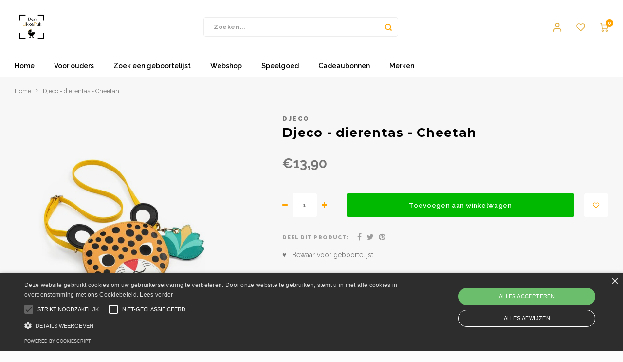

--- FILE ---
content_type: text/html;charset=utf-8
request_url: https://www.denukkepuk.be/copy-of-djeco-dierentas-koala.html
body_size: 16893
content:
<!DOCTYPE html>
<html lang="nl">
	
  <head>
    
        
    <meta charset="utf-8"/>
<!-- [START] 'blocks/head.rain' -->
<!--

  (c) 2008-2026 Lightspeed Netherlands B.V.
  http://www.lightspeedhq.com
  Generated: 29-01-2026 @ 18:45:21

-->
<link rel="canonical" href="https://www.denukkepuk.be/copy-of-djeco-dierentas-koala.html"/>
<link rel="alternate" href="https://www.denukkepuk.be/index.rss" type="application/rss+xml" title="Nieuwe producten"/>
<meta name="robots" content="noodp,noydir"/>
<meta property="og:url" content="https://www.denukkepuk.be/copy-of-djeco-dierentas-koala.html?source=facebook"/>
<meta property="og:site_name" content="Den Ukkepuk"/>
<meta property="og:title" content="Djeco Djeco - dierentas - Cheetah"/>
<meta property="og:description" content="Den Ukkepuk is een babyspeciaalzaak in Zoersel waar Lisa en haar team je met open armen ontvangt."/>
<meta property="og:image" content="https://cdn.webshopapp.com/shops/342808/files/461466435/djeco-djeco-dierentas-cheetah.jpg"/>
<!--[if lt IE 9]>
<script src="https://cdn.webshopapp.com/assets/html5shiv.js?2025-02-20"></script>
<![endif]-->
<!-- [END] 'blocks/head.rain' -->
    <title>Djeco Djeco - dierentas - Cheetah - Den Ukkepuk</title>
    <meta name="description" content="Den Ukkepuk is een babyspeciaalzaak in Zoersel waar Lisa en haar team je met open armen ontvangt." />
    <meta name="keywords" content="Djeco, Djeco, -, dierentas, -, Cheetah" />
    <meta http-equiv="X-UA-Compatible" content="IE=edge,chrome=1">
    <meta name="viewport" content="width=device-width, initial-scale=1.0">
    <meta name="apple-mobile-web-app-capable" content="yes">
    <meta name="apple-mobile-web-app-status-bar-style" content="black">
    <meta property="fb:app_id" content="966242223397117"/>
    <meta name="viewport" content="width=device-width, initial-scale=1, maximum-scale=1, user-scalable=0"/>
    <meta name="apple-mobile-web-app-capable" content="yes">
    <meta name="HandheldFriendly" content="true" /> 
		<meta name="apple-mobile-web-app-title" content="Den Ukkepuk">
  	<meta property="og:image" content="https://cdn.webshopapp.com/shops/342808/themes/148244/v/1503115/assets/logo.png?20220928201448" />  
		<link rel="apple-touch-icon-precomposed" href="https://cdn.webshopapp.com/shops/342808/themes/148244/v/1504692/assets/homescreen-icon.jpg?20220929161801"/>
  
    <link rel="shortcut icon" href="" type="image/x-icon" />
    <link href='//fonts.googleapis.com/css?family=Raleway:400,300,500,600,700,800,900' rel='stylesheet' type='text/css'>
    <link href='//fonts.googleapis.com/css?family=Montserrat:400,300,500,600,700,800,900' rel='stylesheet' type='text/css'>
    <link rel="stylesheet" href="https://cdn.webshopapp.com/shops/342808/themes/148244/assets/bootstrap.css?2025021218541620200911103640" />
    <link rel="stylesheet" href="https://cdn.webshopapp.com/shops/342808/themes/148244/assets/font-awesome-min.css?2025021218541620200911103640" />
  	  	<link href="https://cdn.webshopapp.com/shops/342808/themes/148244/assets/gibbon-icons.css?2025021218541620200911103640" rel="stylesheet">
    <link rel="stylesheet" href="https://cdn.webshopapp.com/shops/342808/themes/148244/assets/owl-carousel-min.css?2025021218541620200911103640" />  
    <link rel="stylesheet" href="https://cdn.webshopapp.com/shops/342808/themes/148244/assets/semantic.css?2025021218541620200911103640" />  
    <link rel="stylesheet" href="https://cdn.webshopapp.com/shops/342808/themes/148244/assets/jquery-fancybox-min.css?2025021218541620200911103640" /> 
    <link rel="stylesheet" href="https://cdn.webshopapp.com/shops/342808/themes/148244/assets/style.css?2025021218541620200911103640?903" /> 
    <link rel="stylesheet" href="https://cdn.webshopapp.com/shops/342808/themes/148244/assets/settings.css?2025021218541620200911103640" />  
    <link rel="stylesheet" href="https://cdn.webshopapp.com/assets/gui-2-0.css?2025-02-20" />
    <link rel="stylesheet" href="https://cdn.webshopapp.com/assets/gui-responsive-2-0.css?2025-02-20" />   
  	<link href='https://unpkg.com/boxicons@2.0.9/css/boxicons.min.css' rel='stylesheet'>
    <link rel="stylesheet" href="https://cdn.webshopapp.com/shops/342808/themes/148244/assets/custom.css?2025021218541620200911103640" />

    <script src="https://cdn.webshopapp.com/assets/jquery-1-9-1.js?2025-02-20"></script>
    <script src="https://cdn.webshopapp.com/assets/jquery-ui-1-10-1.js?2025-02-20"></script>
    
   
    <script src="https://cdn.webshopapp.com/shops/342808/themes/148244/assets/bootstrap.js?2025021218541620200911103640"></script>
    <script src="https://cdn.webshopapp.com/shops/342808/themes/148244/assets/owl-carousel-min.js?2025021218541620200911103640"></script>
    <script src="https://cdn.webshopapp.com/shops/342808/themes/148244/assets/semantic.js?2025021218541620200911103640"></script>
    <script src="https://cdn.webshopapp.com/shops/342808/themes/148244/assets/jquery-fancybox-min.js?2025021218541620200911103640"></script>
    <script src="https://cdn.webshopapp.com/shops/342808/themes/148244/assets/moment.js?2025021218541620200911103640"></script>  
    <script src="https://cdn.webshopapp.com/shops/342808/themes/148244/assets/js-cookie.js?2025021218541620200911103640"></script>
    <script src="https://cdn.webshopapp.com/shops/342808/themes/148244/assets/jquery-countdown-min.js?2025021218541620200911103640"></script>
  	<script src="https://cdn.webshopapp.com/shops/342808/themes/148244/assets/masonry.js?2025021218541620200911103640"></script>
    <script src="https://cdn.webshopapp.com/shops/342808/themes/148244/assets/global.js?2025021218541620200911103640?903"></script>
  	<script src="//cdnjs.cloudflare.com/ajax/libs/jqueryui-touch-punch/0.2.3/jquery.ui.touch-punch.min.js"></script>
    
    <script src="https://cdn.webshopapp.com/shops/342808/themes/148244/assets/jcarousel.js?2025021218541620200911103640"></script>
    <script src="https://cdn.webshopapp.com/assets/gui.js?2025-02-20"></script>
    <script src="https://cdn.webshopapp.com/assets/gui-responsive-2-0.js?2025-02-20"></script>
    
        
    
    <!--[if lt IE 9]>
    <link rel="stylesheet" href="https://cdn.webshopapp.com/shops/342808/themes/148244/assets/style-ie.css?2025021218541620200911103640" />
    <![endif]-->
  </head>  <body class=""><script type="application/ld+json">
[
			{
    "@context": "http://schema.org",
    "@type": "BreadcrumbList",
    "itemListElement":
    [
      {
        "@type": "ListItem",
        "position": 1,
        "item": {
        	"@id": "https://www.denukkepuk.be/",
        	"name": "Home"
        }
      },
    	    	{
    		"@type": "ListItem",
     		"position": 2,
     		"item":	{
      		"@id": "https://www.denukkepuk.be/copy-of-djeco-dierentas-koala.html",
      		"name": "Djeco - dierentas - Cheetah"
    		}
    	}    	    ]
  },
      
      
  {
    "@context": "http://schema.org",
    "@type": "Product", 
    "name": "Djeco Djeco - dierentas - Cheetah",
    "url": "https://www.denukkepuk.be/copy-of-djeco-dierentas-koala.html",
    "brand": "Djeco",        "image": "https://cdn.webshopapp.com/shops/342808/files/461466435/300x250x2/djeco-djeco-dierentas-cheetah.jpg",    "gtin13": "3070900002876",        "sku": "DD00287",    "offers": {
      "@type": "Offer",
            "price": "13.90",
      "priceCurrency": "EUR",
            "url": "https://www.denukkepuk.be/copy-of-djeco-dierentas-koala.html",
      "priceValidUntil": "2027-01-29"
              ,"availability": "https://schema.org/InStock"
            
    }
      },
      
    {
  "@context": "http://schema.org",
  "@id": "https://www.denukkepuk.be/#Organization",
  "@type": "Organization",
  "url": "https://www.denukkepuk.be/", 
  "name": "Den Ukkepuk",
  "logo": "https://cdn.webshopapp.com/shops/342808/themes/148244/v/1503115/assets/logo.png?20220928201448",
  "telephone": "03 302 48 58",
  "email": ""
    }
  ]
</script><div class="cart-messages hidden"><ul></ul></div><div id="login-popup" class="mobile-popup" data-popup="login"><div class="popup-inner"><div class="title-small title-font">Inloggen</div><form class="formLogin" id="formLogin" action="https://www.denukkepuk.be/account/loginPost/?return=https%3A%2F%2Fwww.denukkepuk.be%2Fcopy-of-djeco-dierentas-koala.html" method="post"><input type="hidden" name="key" value="b2af86a3fc0d2e32595f518039f8a8e7" /><input type="hidden" name="type" value="login" /><input type="submit" hidden/><input type="text" name="email" id="formLoginEmail" value="" placeholder="E-mailadres" class="standard-input" /><input type="password" name="password" id="formLoginPassword" value="" placeholder="Wachtwoord" class="standard-input"/><div class="buttons"><a class="btn accent" href="#" onclick="$('#formLogin').submit(); return false;" title="Inloggen">Inloggen</a></div></form><div class="options"><a class="forgot-pw" href="https://www.denukkepuk.be/account/password/">Wachtwoord vergeten?</a><span class="or">of</span><a class="no-account" href="https://www.denukkepuk.be/account/register/">Nog geen account? Klik</a></div></div><div class="close-popup"><div class="close-popup-inner"><a href="javascript:;" class="close-mobile-popup" data-fancybox-close>
        Sluiten
      </a></div></div></div><div id="language-currency-popup" class="language-currency-popup mobile-popup"><div class="popup-inner"><div class="language-section"><div class="title-small title-font">Taal</div><div class="options-wrap"><div class="option active"><a href="https://www.denukkepuk.be/go/product/152676102"><div class="inner"><div class="icon"><img src="https://cdn.webshopapp.com/shops/342808/themes/148244/assets/flag-nl.svg?2025021218541620200911103640" alt="flag-Nederlands"></div><div class="text">Nederlands</div></div></a></div></div></div><div class="close-popup"><div class="close-popup-inner"><a href="javascript:;" class="close-mobile-popup" data-fancybox-close>
          Sluiten
        </a></div></div></div></div><div class="mobile-menu mobile-popup" data-popup="menu"><div class="popup-inner"><div class="menu-wrap"><div class="breads">Hoofdmenu</div><div class="title-small title-font">Categorieën</div><div class="menu"><ul><li class=""><a class="normal-link" href="https://www.denukkepuk.be/voor-ouders/">Voor ouders</a></li><li class=""><a class="normal-link" href="https://www.denukkepuk.be/zoek-een-geboortelijst/">Zoek een geboortelijst</a></li><li class=""><a class="normal-link" href="https://www.denukkepuk.be/webshop/">Webshop<span class="more-cats"><i class="fa fa-chevron-right"></i></span></a><div class="subs"><div class="breads">Hoofdmenu / webshop</div><div class="title-small title-font text-center subs-back"><i class="fa fa-chevron-left"></i>Webshop</div><ul class=""><li class=""><a class="normal-link" href="https://www.denukkepuk.be/webshop/op-stap/">Op stap<span class="more-cats"><i class="fa fa-chevron-right"></i></span></a><div class="subs"><div class="breads">Hoofdmenu / webshop / op stap</div><div class="title-small title-font text-center subs-back"><i class="fa fa-chevron-left"></i>Op stap</div><ul class=""><li class=""><a class="normal-link" href="https://www.denukkepuk.be/webshop/op-stap/verzorgingstassen/">Verzorgingstassen</a></li><li class=""><a class="normal-link" href="https://www.denukkepuk.be/webshop/op-stap/autostoelen-en-accessoires/">Autostoelen en accessoires</a></li><li class=""><a class="normal-link" href="https://www.denukkepuk.be/webshop/op-stap/op-reis/">Op reis</a></li><li class=""><a class="normal-link" href="https://www.denukkepuk.be/webshop/op-stap/voetenzakken/">Voetenzakken</a></li><li class=""><a class="normal-link" href="https://www.denukkepuk.be/webshop/op-stap/fiets-accessoires/">Fiets-accessoires</a></li><li class=""><a class="normal-link" href="https://www.denukkepuk.be/webshop/op-stap/kinderwagen-buggy-accessoires/">Kinderwagen - buggy - accessoires</a></li><li class=""><a class="normal-link" href="https://www.denukkepuk.be/webshop/op-stap/rugzakjes/">Rugzakjes</a></li><li class=""><a class="normal-link" href="https://www.denukkepuk.be/webshop/op-stap/draagzakken-en-draagdoeken/">Draagzakken en draagdoeken</a></li></ul></div></li><li class=""><a class="normal-link" href="https://www.denukkepuk.be/webshop/voor-mama/">Voor mama</a></li><li class=""><a class="normal-link" href="https://www.denukkepuk.be/webshop/badkamer/">Badkamer<span class="more-cats"><i class="fa fa-chevron-right"></i></span></a><div class="subs"><div class="breads">Hoofdmenu / webshop / badkamer</div><div class="title-small title-font text-center subs-back"><i class="fa fa-chevron-left"></i>Badkamer</div><ul class=""><li class=""><a class="normal-link" href="https://www.denukkepuk.be/webshop/badkamer/badjes/">Badjes</a></li><li class=""><a class="normal-link" href="https://www.denukkepuk.be/webshop/badkamer/badspeelgoed/">Badspeelgoed</a></li><li class=""><a class="normal-link" href="https://www.denukkepuk.be/webshop/badkamer/verzorgingsproducten/">Verzorgingsproducten</a></li><li class=""><a class="normal-link" href="https://www.denukkepuk.be/webshop/badkamer/verzorging/">Verzorging</a></li><li class=""><a class="normal-link" href="https://www.denukkepuk.be/webshop/badkamer/waskussen/">Waskussen</a></li><li class=""><a class="normal-link" href="https://www.denukkepuk.be/webshop/badkamer/textiel/">Textiel</a></li><li class=""><a class="normal-link" href="https://www.denukkepuk.be/webshop/badkamer/potje/">Potje</a></li></ul></div></li><li class=""><a class="normal-link" href="https://www.denukkepuk.be/webshop/decoratie/">Decoratie<span class="more-cats"><i class="fa fa-chevron-right"></i></span></a><div class="subs"><div class="breads">Hoofdmenu / webshop / decoratie</div><div class="title-small title-font text-center subs-back"><i class="fa fa-chevron-left"></i>Decoratie</div><ul class=""><li class=""><a class="normal-link" href="https://www.denukkepuk.be/webshop/decoratie/muurdecoratie/">Muurdecoratie</a></li><li class=""><a class="normal-link" href="https://www.denukkepuk.be/webshop/decoratie/tapijten/">Tapijten</a></li><li class=""><a class="normal-link" href="https://www.denukkepuk.be/webshop/decoratie/dieren/">Dieren</a></li><li class=""><a class="normal-link" href="https://www.denukkepuk.be/webshop/decoratie/kussens/">Kussens</a></li><li class=""><a class="normal-link" href="https://www.denukkepuk.be/webshop/decoratie/opbergen/">Opbergen</a></li></ul></div></li><li class=""><a class="normal-link" href="https://www.denukkepuk.be/webshop/veiligheid/">Veiligheid</a></li><li class=""><a class="normal-link" href="https://www.denukkepuk.be/webshop/eten-en-drinken/">Eten en drinken<span class="more-cats"><i class="fa fa-chevron-right"></i></span></a><div class="subs"><div class="breads">Hoofdmenu / webshop / eten en drinken</div><div class="title-small title-font text-center subs-back"><i class="fa fa-chevron-left"></i>Eten en drinken</div><ul class=""><li class=""><a class="normal-link" href="https://www.denukkepuk.be/webshop/eten-en-drinken/eetstoelen-en-accessoires/">Eetstoelen en accessoires</a></li><li class=""><a class="normal-link" href="https://www.denukkepuk.be/webshop/eten-en-drinken/eetgerei/">Eetgerei</a></li><li class=""><a class="normal-link" href="https://www.denukkepuk.be/webshop/eten-en-drinken/flesverwarmer/">Flesverwarmer</a></li><li class=""><a class="normal-link" href="https://www.denukkepuk.be/webshop/eten-en-drinken/slabbetjes/">Slabbetjes</a></li><li class=""><a class="normal-link" href="https://www.denukkepuk.be/webshop/eten-en-drinken/borstvoeding/">Borstvoeding</a></li><li class=""><a class="normal-link" href="https://www.denukkepuk.be/webshop/eten-en-drinken/babycook/">Babycook</a></li><li class=""><a class="normal-link" href="https://www.denukkepuk.be/webshop/eten-en-drinken/drinkflessen-en-toebehoren/">Drinkflessen en toebehoren</a></li></ul></div></li><li class=""><a class="normal-link" href="https://www.denukkepuk.be/webshop/spel-en-ontspanning/">Spel en ontspanning<span class="more-cats"><i class="fa fa-chevron-right"></i></span></a><div class="subs"><div class="breads">Hoofdmenu / webshop / spel en ontspanning</div><div class="title-small title-font text-center subs-back"><i class="fa fa-chevron-left"></i>Spel en ontspanning</div><ul class=""><li class=""><a class="normal-link" href="https://www.denukkepuk.be/webshop/spel-en-ontspanning/parken/">Parken</a></li><li class=""><a class="normal-link" href="https://www.denukkepuk.be/webshop/spel-en-ontspanning/speelmat/">Speelmat</a></li><li class=""><a class="normal-link" href="https://www.denukkepuk.be/webshop/spel-en-ontspanning/rockers/">Rockers</a></li><li class=""><a class="normal-link" href="https://www.denukkepuk.be/webshop/spel-en-ontspanning/ballenbaden/">Ballenbaden</a></li><li class=""><a class="normal-link" href="https://www.denukkepuk.be/webshop/spel-en-ontspanning/knuffels/">Knuffels</a></li><li class=""><a class="normal-link" href="https://www.denukkepuk.be/webshop/spel-en-ontspanning/mobielen/">Mobielen</a></li><li class=""><a class="normal-link" href="https://www.denukkepuk.be/webshop/spel-en-ontspanning/loopfiets/">Loopfiets</a></li><li class=""><a class="normal-link" href="https://www.denukkepuk.be/webshop/spel-en-ontspanning/poppen/">Poppen</a></li><li class=""><a class="normal-link" href="https://www.denukkepuk.be/webshop/spel-en-ontspanning/speelgoed/">Speelgoed</a></li><li class=""><a class="normal-link" href="https://www.denukkepuk.be/webshop/spel-en-ontspanning/textiel-park/">Textiel park</a></li><li class=""><a class="normal-link" href="https://www.denukkepuk.be/webshop/spel-en-ontspanning/matrassen/">Matrassen</a></li><li class=""><a class="normal-link" href="https://www.denukkepuk.be/webshop/spel-en-ontspanning/relax/">Relax</a></li><li class=""><a class="normal-link" href="https://www.denukkepuk.be/webshop/spel-en-ontspanning/fopspeenketting/">Fopspeenketting</a></li><li class=""><a class="normal-link" href="https://www.denukkepuk.be/webshop/spel-en-ontspanning/bijtspeelgoed/">Bijtspeelgoed</a></li></ul></div></li><li class=""><a class="normal-link" href="https://www.denukkepuk.be/webshop/slapen/">Slapen<span class="more-cats"><i class="fa fa-chevron-right"></i></span></a><div class="subs"><div class="breads">Hoofdmenu / webshop / slapen</div><div class="title-small title-font text-center subs-back"><i class="fa fa-chevron-left"></i>Slapen</div><ul class=""><li class=""><a class="normal-link" href="https://www.denukkepuk.be/webshop/slapen/babynest/">Babynest</a></li><li class=""><a class="normal-link" href="https://www.denukkepuk.be/webshop/slapen/hemels/">Hemels</a></li><li class=""><a class="normal-link" href="https://www.denukkepuk.be/webshop/slapen/nachtlampjes/">Nachtlampjes</a></li><li class=""><a class="normal-link" href="https://www.denukkepuk.be/webshop/slapen/knuffels/">Knuffels</a></li><li class=""><a class="normal-link" href="https://www.denukkepuk.be/webshop/slapen/pyjamas/">Pyjama&#039;s</a></li><li class=""><a class="normal-link" href="https://www.denukkepuk.be/webshop/slapen/meubels/">Meubels</a></li><li class=""><a class="normal-link" href="https://www.denukkepuk.be/webshop/slapen/matrassen/">Matrassen</a></li><li class=""><a class="normal-link" href="https://www.denukkepuk.be/webshop/slapen/slaaptrainers/">Slaaptrainers</a></li><li class=""><a class="normal-link" href="https://www.denukkepuk.be/webshop/slapen/babyfoons/">Babyfoons</a></li><li class=""><a class="normal-link" href="https://www.denukkepuk.be/webshop/slapen/lampjes/">Lampjes</a></li><li class=""><a class="normal-link" href="https://www.denukkepuk.be/webshop/slapen/fopspenen/">Fopspenen</a></li><li class=""><a class="normal-link" href="https://www.denukkepuk.be/webshop/slapen/textiel/">Textiel</a></li><li class=""><a class="normal-link" href="https://www.denukkepuk.be/webshop/slapen/slaapzakken/">Slaapzakken</a></li></ul></div></li><li class=""><a class="normal-link" href="https://www.denukkepuk.be/webshop/kleding/">Kleding<span class="more-cats"><i class="fa fa-chevron-right"></i></span></a><div class="subs"><div class="breads">Hoofdmenu / webshop / kleding</div><div class="title-small title-font text-center subs-back"><i class="fa fa-chevron-left"></i>Kleding</div><ul class=""><li class=""><a class="normal-link" href="https://www.denukkepuk.be/webshop/kleding/zomercollectie-2026/">Zomercollectie 2026</a></li><li class=""><a class="normal-link" href="https://www.denukkepuk.be/webshop/kleding/kleding-aw-2024/">KLEDING AW 2024</a></li><li class=""><a class="normal-link" href="https://www.denukkepuk.be/webshop/kleding/zomercollectie-2026-13433586/">Zomercollectie 2026</a></li></ul></div></li></ul></div></li><li class=""><a class="normal-link" href="https://www.denukkepuk.be/speelgoed/">Speelgoed<span class="more-cats"><i class="fa fa-chevron-right"></i></span></a><div class="subs"><div class="breads">Hoofdmenu / speelgoed</div><div class="title-small title-font text-center subs-back"><i class="fa fa-chevron-left"></i>Speelgoed</div><ul class=""><li class=""><a class="normal-link" href="https://www.denukkepuk.be/speelgoed/buitenspeelgoed/">Buitenspeelgoed<span class="more-cats"><i class="fa fa-chevron-right"></i></span></a><div class="subs"><div class="breads">Hoofdmenu / speelgoed / buitenspeelgoed</div><div class="title-small title-font text-center subs-back"><i class="fa fa-chevron-left"></i>Buitenspeelgoed</div><ul class=""><li class=""><a class="normal-link" href="https://www.denukkepuk.be/speelgoed/buitenspeelgoed/spellen-voor-buiten/">Spellen voor buiten</a></li><li class=""><a class="normal-link" href="https://www.denukkepuk.be/speelgoed/buitenspeelgoed/op-avontuur/">Op avontuur</a></li></ul></div></li><li class=""><a class="normal-link" href="https://www.denukkepuk.be/speelgoed/puzzels/">Puzzels<span class="more-cats"><i class="fa fa-chevron-right"></i></span></a><div class="subs"><div class="breads">Hoofdmenu / speelgoed / puzzels</div><div class="title-small title-font text-center subs-back"><i class="fa fa-chevron-left"></i>Puzzels</div><ul class=""><li class=""><a class="normal-link" href="https://www.denukkepuk.be/speelgoed/puzzels/inlegpuzzels/">Inlegpuzzels</a></li><li class=""><a class="normal-link" href="https://www.denukkepuk.be/speelgoed/puzzels/peuters/">Peuters</a></li></ul></div></li><li class=""><a class="normal-link" href="https://www.denukkepuk.be/speelgoed/knutselen/">Knutselen<span class="more-cats"><i class="fa fa-chevron-right"></i></span></a><div class="subs"><div class="breads">Hoofdmenu / speelgoed / knutselen</div><div class="title-small title-font text-center subs-back"><i class="fa fa-chevron-left"></i>Knutselen</div><ul class=""><li class=""><a class="normal-link" href="https://www.denukkepuk.be/speelgoed/knutselen/stempels/">Stempels</a></li></ul></div></li><li class=""><a class="normal-link" href="https://www.denukkepuk.be/speelgoed/knuffels/">Knuffels</a></li><li class=""><a class="normal-link" href="https://www.denukkepuk.be/speelgoed/baby-en-peuterspeelgoed/">Baby- en peuterspeelgoed</a></li><li class=""><a class="normal-link" href="https://www.denukkepuk.be/speelgoed/showtime/">Showtime<span class="more-cats"><i class="fa fa-chevron-right"></i></span></a><div class="subs"><div class="breads">Hoofdmenu / speelgoed / showtime</div><div class="title-small title-font text-center subs-back"><i class="fa fa-chevron-left"></i>Showtime</div><ul class=""><li class=""><a class="normal-link" href="https://www.denukkepuk.be/speelgoed/showtime/juwelen/">Juwelen</a></li><li class=""><a class="normal-link" href="https://www.denukkepuk.be/speelgoed/showtime/lichaamsversiering/">Lichaamsversiering</a></li><li class=""><a class="normal-link" href="https://www.denukkepuk.be/speelgoed/showtime/tattoos/">Tattoos</a></li></ul></div></li><li class=""><a class="normal-link" href="https://www.denukkepuk.be/speelgoed/lampjes/">Lampjes</a></li><li class=""><a class="normal-link" href="https://www.denukkepuk.be/speelgoed/rollenspel/">Rollenspel<span class="more-cats"><i class="fa fa-chevron-right"></i></span></a><div class="subs"><div class="breads">Hoofdmenu / speelgoed / rollenspel</div><div class="title-small title-font text-center subs-back"><i class="fa fa-chevron-left"></i>Rollenspel</div><ul class=""><li class=""><a class="normal-link" href="https://www.denukkepuk.be/speelgoed/rollenspel/beroepen/">Beroepen</a></li></ul></div></li><li class=""><a class="normal-link" href="https://www.denukkepuk.be/speelgoed/speelfiguren/">Speelfiguren</a></li><li class=""><a class="normal-link" href="https://www.denukkepuk.be/speelgoed/voertuigen/">Voertuigen</a></li><li class=""><a class="normal-link" href="https://www.denukkepuk.be/speelgoed/poppen/">Poppen<span class="more-cats"><i class="fa fa-chevron-right"></i></span></a><div class="subs"><div class="breads">Hoofdmenu / speelgoed / poppen</div><div class="title-small title-font text-center subs-back"><i class="fa fa-chevron-left"></i>Poppen</div><ul class=""><li class=""><a class="normal-link" href="https://www.denukkepuk.be/speelgoed/poppen/poppen/">Poppen</a></li></ul></div></li><li class=""><a class="normal-link" href="https://www.denukkepuk.be/speelgoed/overige/">Overige</a></li><li class=""><a class="normal-link" href="https://www.denukkepuk.be/speelgoed/school/">School<span class="more-cats"><i class="fa fa-chevron-right"></i></span></a><div class="subs"><div class="breads">Hoofdmenu / speelgoed / school</div><div class="title-small title-font text-center subs-back"><i class="fa fa-chevron-left"></i>School</div><ul class=""><li class=""><a class="normal-link" href="https://www.denukkepuk.be/speelgoed/school/brood-en-snackdozen/">Brood- en snackdozen</a></li></ul></div></li><li class=""><a class="normal-link" href="https://www.denukkepuk.be/speelgoed/op-wielen/">Op wielen<span class="more-cats"><i class="fa fa-chevron-right"></i></span></a><div class="subs"><div class="breads">Hoofdmenu / speelgoed / op wielen</div><div class="title-small title-font text-center subs-back"><i class="fa fa-chevron-left"></i>Op wielen</div><ul class=""><li class=""><a class="normal-link" href="https://www.denukkepuk.be/speelgoed/op-wielen/loopwagens/">Loopwagens</a></li><li class=""><a class="normal-link" href="https://www.denukkepuk.be/speelgoed/op-wielen/loopfietsen/">Loopfietsen</a></li><li class=""><a class="normal-link" href="https://www.denukkepuk.be/speelgoed/op-wielen/steps/">Steps</a></li></ul></div></li><li class=""><a class="normal-link" href="https://www.denukkepuk.be/speelgoed/badspeelgoed/">Badspeelgoed</a></li><li class=""><a class="normal-link" href="https://www.denukkepuk.be/speelgoed/boeken/">Boeken</a></li><li class=""><a class="normal-link" href="https://www.denukkepuk.be/speelgoed/open-ended-play/">Open-ended play</a></li><li class=""><a class="normal-link" href="https://www.denukkepuk.be/speelgoed/schleich/">Schleich</a></li></ul></div></li><li class="item"><a href="https://www.denukkepuk.be/buy-gift-card/" title="Cadeaubonnen">Cadeaubonnen</a></li><li class=""><a href="https://www.denukkepuk.be/brands/">Merken</a></li></ul><ul><li class="highlight hidden-sm"><a class="open-mobile-slide" data-popup="login" href="javascript:;">Inloggen</a></li></ul></div></div></div><div class="close-popup dark"><div class="close-popup-inner"><a href="javascript:;" class="close-mobile-popup" data-fancybox-close>
        Sluiten
      </a></div></div></div><header id="header" class="with-large-logo"><div class="main-header"><div class="container"><div class="inner"><div class="logo large-logo align-middle"><a href="https://www.denukkepuk.be/"><img src="https://cdn.webshopapp.com/shops/342808/themes/148244/v/1503115/assets/logo.png?20220928201448" alt="Den Ukkepuk"></a></div><div class="vertical-menu-wrap hidden-xs hidden-md hidden-lg"><div class="btn-wrap"><a class="btn accent vertical-menu-btn open-mobile-slide" data-popup="menu" data-main-link href="javascript:;">Categorieën<i class="fa fa-angle-down"></i></a></div></div><div class="vertical-menu-wrap hidden-xs hidden-sm visible-sm hidden-md hidden-lg "><div class="btn-wrap"><a class="btn accent vertical-menu-btn open-vertical-menu">Categorieën<i class="fa fa-angle-down"></i></a><div class="vertical-menu"><ul><li class=""><a class="" href="https://www.denukkepuk.be/voor-ouders/"><div class="category-wrap"><img src="//placehold.jp/50x50.png">
                                            Voor ouders
                    </div></a></li><li class=""><a class="" href="https://www.denukkepuk.be/zoek-een-geboortelijst/"><div class="category-wrap"><img src="//placehold.jp/50x50.png">
                                            Zoek een geboortelijst
                    </div></a></li><li class=""><a class="" href="https://www.denukkepuk.be/webshop/"><div class="category-wrap"><img src="//placehold.jp/50x50.png">
                                            Webshop
                    </div><i class="fa fa-chevron-right arrow-right"></i></a><div class="subs"><ul><li class="subs-title"><a class="" href="https://www.denukkepuk.be/webshop/">Webshop</a></li><li class=""><a class="" href="https://www.denukkepuk.be/webshop/op-stap/"><div>
                            Op stap
                          </div><i class="fa fa-chevron-right arrow-right"></i></a><div class="subs"><ul><li class="subs-title"><a class="" href="https://www.denukkepuk.be/webshop/op-stap/">Op stap</a></li><li class=""><a class="" href="https://www.denukkepuk.be/webshop/op-stap/verzorgingstassen/"><div>
                                  Verzorgingstassen
                                </div></a></li><li class=""><a class="" href="https://www.denukkepuk.be/webshop/op-stap/autostoelen-en-accessoires/"><div>
                                  Autostoelen en accessoires
                                </div></a></li><li class=""><a class="" href="https://www.denukkepuk.be/webshop/op-stap/op-reis/"><div>
                                  Op reis
                                </div></a></li><li class=""><a class="" href="https://www.denukkepuk.be/webshop/op-stap/voetenzakken/"><div>
                                  Voetenzakken
                                </div></a></li><li class=""><a class="" href="https://www.denukkepuk.be/webshop/op-stap/fiets-accessoires/"><div>
                                  Fiets-accessoires
                                </div></a></li><li class=""><a class="" href="https://www.denukkepuk.be/webshop/op-stap/kinderwagen-buggy-accessoires/"><div>
                                  Kinderwagen - buggy - accessoires
                                </div></a></li><li class=""><a class="" href="https://www.denukkepuk.be/webshop/op-stap/rugzakjes/"><div>
                                  Rugzakjes
                                </div></a></li><li class=""><a class="" href="https://www.denukkepuk.be/webshop/op-stap/draagzakken-en-draagdoeken/"><div>
                                  Draagzakken en draagdoeken
                                </div></a></li></ul></div></li><li class=""><a class="" href="https://www.denukkepuk.be/webshop/voor-mama/"><div>
                            Voor mama
                          </div></a></li><li class=""><a class="" href="https://www.denukkepuk.be/webshop/badkamer/"><div>
                            Badkamer
                          </div><i class="fa fa-chevron-right arrow-right"></i></a><div class="subs"><ul><li class="subs-title"><a class="" href="https://www.denukkepuk.be/webshop/badkamer/">Badkamer</a></li><li class=""><a class="" href="https://www.denukkepuk.be/webshop/badkamer/badjes/"><div>
                                  Badjes
                                </div></a></li><li class=""><a class="" href="https://www.denukkepuk.be/webshop/badkamer/badspeelgoed/"><div>
                                  Badspeelgoed
                                </div></a></li><li class=""><a class="" href="https://www.denukkepuk.be/webshop/badkamer/verzorgingsproducten/"><div>
                                  Verzorgingsproducten
                                </div></a></li><li class=""><a class="" href="https://www.denukkepuk.be/webshop/badkamer/verzorging/"><div>
                                  Verzorging
                                </div></a></li><li class=""><a class="" href="https://www.denukkepuk.be/webshop/badkamer/waskussen/"><div>
                                  Waskussen
                                </div></a></li><li class=""><a class="" href="https://www.denukkepuk.be/webshop/badkamer/textiel/"><div>
                                  Textiel
                                </div></a></li><li class=""><a class="" href="https://www.denukkepuk.be/webshop/badkamer/potje/"><div>
                                  Potje
                                </div></a></li></ul></div></li><li class=""><a class="" href="https://www.denukkepuk.be/webshop/decoratie/"><div>
                            Decoratie
                          </div><i class="fa fa-chevron-right arrow-right"></i></a><div class="subs"><ul><li class="subs-title"><a class="" href="https://www.denukkepuk.be/webshop/decoratie/">Decoratie</a></li><li class=""><a class="" href="https://www.denukkepuk.be/webshop/decoratie/muurdecoratie/"><div>
                                  Muurdecoratie
                                </div></a></li><li class=""><a class="" href="https://www.denukkepuk.be/webshop/decoratie/tapijten/"><div>
                                  Tapijten
                                </div></a></li><li class=""><a class="" href="https://www.denukkepuk.be/webshop/decoratie/dieren/"><div>
                                  Dieren
                                </div></a></li><li class=""><a class="" href="https://www.denukkepuk.be/webshop/decoratie/kussens/"><div>
                                  Kussens
                                </div></a></li><li class=""><a class="" href="https://www.denukkepuk.be/webshop/decoratie/opbergen/"><div>
                                  Opbergen
                                </div></a></li></ul></div></li><li class=""><a class="" href="https://www.denukkepuk.be/webshop/veiligheid/"><div>
                            Veiligheid
                          </div></a></li><li class=""><a class="" href="https://www.denukkepuk.be/webshop/eten-en-drinken/"><div>
                            Eten en drinken
                          </div><i class="fa fa-chevron-right arrow-right"></i></a><div class="subs"><ul><li class="subs-title"><a class="" href="https://www.denukkepuk.be/webshop/eten-en-drinken/">Eten en drinken</a></li><li class=""><a class="" href="https://www.denukkepuk.be/webshop/eten-en-drinken/eetstoelen-en-accessoires/"><div>
                                  Eetstoelen en accessoires
                                </div></a></li><li class=""><a class="" href="https://www.denukkepuk.be/webshop/eten-en-drinken/eetgerei/"><div>
                                  Eetgerei
                                </div></a></li><li class=""><a class="" href="https://www.denukkepuk.be/webshop/eten-en-drinken/flesverwarmer/"><div>
                                  Flesverwarmer
                                </div></a></li><li class=""><a class="" href="https://www.denukkepuk.be/webshop/eten-en-drinken/slabbetjes/"><div>
                                  Slabbetjes
                                </div></a></li><li class=""><a class="" href="https://www.denukkepuk.be/webshop/eten-en-drinken/borstvoeding/"><div>
                                  Borstvoeding
                                </div></a></li><li class=""><a class="" href="https://www.denukkepuk.be/webshop/eten-en-drinken/babycook/"><div>
                                  Babycook
                                </div></a></li><li class=""><a class="" href="https://www.denukkepuk.be/webshop/eten-en-drinken/drinkflessen-en-toebehoren/"><div>
                                  Drinkflessen en toebehoren
                                </div></a></li></ul></div></li><li class=""><a class="" href="https://www.denukkepuk.be/webshop/spel-en-ontspanning/"><div>
                            Spel en ontspanning
                          </div><i class="fa fa-chevron-right arrow-right"></i></a><div class="subs"><ul><li class="subs-title"><a class="" href="https://www.denukkepuk.be/webshop/spel-en-ontspanning/">Spel en ontspanning</a></li><li class=""><a class="" href="https://www.denukkepuk.be/webshop/spel-en-ontspanning/parken/"><div>
                                  Parken
                                </div></a></li><li class=""><a class="" href="https://www.denukkepuk.be/webshop/spel-en-ontspanning/speelmat/"><div>
                                  Speelmat
                                </div></a></li><li class=""><a class="" href="https://www.denukkepuk.be/webshop/spel-en-ontspanning/rockers/"><div>
                                  Rockers
                                </div></a></li><li class=""><a class="" href="https://www.denukkepuk.be/webshop/spel-en-ontspanning/ballenbaden/"><div>
                                  Ballenbaden
                                </div></a></li><li class=""><a class="" href="https://www.denukkepuk.be/webshop/spel-en-ontspanning/knuffels/"><div>
                                  Knuffels
                                </div></a></li><li class=""><a class="" href="https://www.denukkepuk.be/webshop/spel-en-ontspanning/mobielen/"><div>
                                  Mobielen
                                </div></a></li><li class=""><a class="" href="https://www.denukkepuk.be/webshop/spel-en-ontspanning/loopfiets/"><div>
                                  Loopfiets
                                </div></a></li><li class=""><a class="" href="https://www.denukkepuk.be/webshop/spel-en-ontspanning/poppen/"><div>
                                  Poppen
                                </div></a></li><li class=""><a class="" href="https://www.denukkepuk.be/webshop/spel-en-ontspanning/speelgoed/"><div>
                                  Speelgoed
                                </div></a></li><li class=""><a class="" href="https://www.denukkepuk.be/webshop/spel-en-ontspanning/textiel-park/"><div>
                                  Textiel park
                                </div></a></li><li class=""><a class="" href="https://www.denukkepuk.be/webshop/spel-en-ontspanning/matrassen/"><div>
                                  Matrassen
                                </div></a></li><li class=""><a class="" href="https://www.denukkepuk.be/webshop/spel-en-ontspanning/relax/"><div>
                                  Relax
                                </div></a></li><li class=""><a class="" href="https://www.denukkepuk.be/webshop/spel-en-ontspanning/fopspeenketting/"><div>
                                  Fopspeenketting
                                </div></a></li><li class=""><a class="" href="https://www.denukkepuk.be/webshop/spel-en-ontspanning/bijtspeelgoed/"><div>
                                  Bijtspeelgoed
                                </div></a></li></ul></div></li><li class=""><a class="" href="https://www.denukkepuk.be/webshop/slapen/"><div>
                            Slapen
                          </div><i class="fa fa-chevron-right arrow-right"></i></a><div class="subs"><ul><li class="subs-title"><a class="" href="https://www.denukkepuk.be/webshop/slapen/">Slapen</a></li><li class=""><a class="" href="https://www.denukkepuk.be/webshop/slapen/babynest/"><div>
                                  Babynest
                                </div></a></li><li class=""><a class="" href="https://www.denukkepuk.be/webshop/slapen/hemels/"><div>
                                  Hemels
                                </div></a></li><li class=""><a class="" href="https://www.denukkepuk.be/webshop/slapen/nachtlampjes/"><div>
                                  Nachtlampjes
                                </div></a></li><li class=""><a class="" href="https://www.denukkepuk.be/webshop/slapen/knuffels/"><div>
                                  Knuffels
                                </div></a></li><li class=""><a class="" href="https://www.denukkepuk.be/webshop/slapen/pyjamas/"><div>
                                  Pyjama&#039;s
                                </div></a></li><li class=""><a class="" href="https://www.denukkepuk.be/webshop/slapen/meubels/"><div>
                                  Meubels
                                </div></a></li><li class=""><a class="" href="https://www.denukkepuk.be/webshop/slapen/matrassen/"><div>
                                  Matrassen
                                </div></a></li><li class=""><a class="" href="https://www.denukkepuk.be/webshop/slapen/slaaptrainers/"><div>
                                  Slaaptrainers
                                </div></a></li><li class=""><a class="" href="https://www.denukkepuk.be/webshop/slapen/babyfoons/"><div>
                                  Babyfoons
                                </div></a></li><li class=""><a class="" href="https://www.denukkepuk.be/webshop/slapen/lampjes/"><div>
                                  Lampjes
                                </div></a></li><li class=""><a class="" href="https://www.denukkepuk.be/webshop/slapen/fopspenen/"><div>
                                  Fopspenen
                                </div></a></li><li class=""><a class="" href="https://www.denukkepuk.be/webshop/slapen/textiel/"><div>
                                  Textiel
                                </div></a></li><li class=""><a class="" href="https://www.denukkepuk.be/webshop/slapen/slaapzakken/"><div>
                                  Slaapzakken
                                </div></a></li></ul></div></li><li class=""><a class="" href="https://www.denukkepuk.be/webshop/kleding/"><div>
                            Kleding
                          </div><i class="fa fa-chevron-right arrow-right"></i></a><div class="subs"><ul><li class="subs-title"><a class="" href="https://www.denukkepuk.be/webshop/kleding/">Kleding</a></li><li class=""><a class="" href="https://www.denukkepuk.be/webshop/kleding/zomercollectie-2026/"><div>
                                  Zomercollectie 2026
                                </div></a></li><li class=""><a class="" href="https://www.denukkepuk.be/webshop/kleding/kleding-aw-2024/"><div>
                                  KLEDING AW 2024
                                </div></a></li><li class=""><a class="" href="https://www.denukkepuk.be/webshop/kleding/zomercollectie-2026-13433586/"><div>
                                  Zomercollectie 2026
                                </div></a></li></ul></div></li></ul></div></li><li class=""><a class="" href="https://www.denukkepuk.be/speelgoed/"><div class="category-wrap"><img src="//placehold.jp/50x50.png">
                                            Speelgoed
                    </div><i class="fa fa-chevron-right arrow-right"></i></a><div class="subs"><ul><li class="subs-title"><a class="" href="https://www.denukkepuk.be/speelgoed/">Speelgoed</a></li><li class=""><a class="" href="https://www.denukkepuk.be/speelgoed/buitenspeelgoed/"><div>
                            Buitenspeelgoed
                          </div><i class="fa fa-chevron-right arrow-right"></i></a><div class="subs"><ul><li class="subs-title"><a class="" href="https://www.denukkepuk.be/speelgoed/buitenspeelgoed/">Buitenspeelgoed</a></li><li class=""><a class="" href="https://www.denukkepuk.be/speelgoed/buitenspeelgoed/spellen-voor-buiten/"><div>
                                  Spellen voor buiten
                                </div></a></li><li class=""><a class="" href="https://www.denukkepuk.be/speelgoed/buitenspeelgoed/op-avontuur/"><div>
                                  Op avontuur
                                </div></a></li></ul></div></li><li class=""><a class="" href="https://www.denukkepuk.be/speelgoed/puzzels/"><div>
                            Puzzels
                          </div><i class="fa fa-chevron-right arrow-right"></i></a><div class="subs"><ul><li class="subs-title"><a class="" href="https://www.denukkepuk.be/speelgoed/puzzels/">Puzzels</a></li><li class=""><a class="" href="https://www.denukkepuk.be/speelgoed/puzzels/inlegpuzzels/"><div>
                                  Inlegpuzzels
                                </div></a></li><li class=""><a class="" href="https://www.denukkepuk.be/speelgoed/puzzels/peuters/"><div>
                                  Peuters
                                </div></a></li></ul></div></li><li class=""><a class="" href="https://www.denukkepuk.be/speelgoed/knutselen/"><div>
                            Knutselen
                          </div><i class="fa fa-chevron-right arrow-right"></i></a><div class="subs"><ul><li class="subs-title"><a class="" href="https://www.denukkepuk.be/speelgoed/knutselen/">Knutselen</a></li><li class=""><a class="" href="https://www.denukkepuk.be/speelgoed/knutselen/stempels/"><div>
                                  Stempels
                                </div></a></li></ul></div></li><li class=""><a class="" href="https://www.denukkepuk.be/speelgoed/knuffels/"><div>
                            Knuffels
                          </div></a></li><li class=""><a class="" href="https://www.denukkepuk.be/speelgoed/baby-en-peuterspeelgoed/"><div>
                            Baby- en peuterspeelgoed
                          </div></a></li><li class=""><a class="" href="https://www.denukkepuk.be/speelgoed/showtime/"><div>
                            Showtime
                          </div><i class="fa fa-chevron-right arrow-right"></i></a><div class="subs"><ul><li class="subs-title"><a class="" href="https://www.denukkepuk.be/speelgoed/showtime/">Showtime</a></li><li class=""><a class="" href="https://www.denukkepuk.be/speelgoed/showtime/juwelen/"><div>
                                  Juwelen
                                </div></a></li><li class=""><a class="" href="https://www.denukkepuk.be/speelgoed/showtime/lichaamsversiering/"><div>
                                  Lichaamsversiering
                                </div></a></li><li class=""><a class="" href="https://www.denukkepuk.be/speelgoed/showtime/tattoos/"><div>
                                  Tattoos
                                </div></a></li></ul></div></li><li class=""><a class="" href="https://www.denukkepuk.be/speelgoed/lampjes/"><div>
                            Lampjes
                          </div></a></li><li class=""><a class="" href="https://www.denukkepuk.be/speelgoed/rollenspel/"><div>
                            Rollenspel
                          </div><i class="fa fa-chevron-right arrow-right"></i></a><div class="subs"><ul><li class="subs-title"><a class="" href="https://www.denukkepuk.be/speelgoed/rollenspel/">Rollenspel</a></li><li class=""><a class="" href="https://www.denukkepuk.be/speelgoed/rollenspel/beroepen/"><div>
                                  Beroepen
                                </div></a></li></ul></div></li><li class=""><a class="" href="https://www.denukkepuk.be/speelgoed/speelfiguren/"><div>
                            Speelfiguren
                          </div></a></li><li class=""><a class="" href="https://www.denukkepuk.be/speelgoed/voertuigen/"><div>
                            Voertuigen
                          </div></a></li><li class=""><a class="" href="https://www.denukkepuk.be/speelgoed/poppen/"><div>
                            Poppen
                          </div><i class="fa fa-chevron-right arrow-right"></i></a><div class="subs"><ul><li class="subs-title"><a class="" href="https://www.denukkepuk.be/speelgoed/poppen/">Poppen</a></li><li class=""><a class="" href="https://www.denukkepuk.be/speelgoed/poppen/poppen/"><div>
                                  Poppen
                                </div></a></li></ul></div></li><li class=""><a class="" href="https://www.denukkepuk.be/speelgoed/overige/"><div>
                            Overige
                          </div></a></li><li class=""><a class="" href="https://www.denukkepuk.be/speelgoed/school/"><div>
                            School
                          </div><i class="fa fa-chevron-right arrow-right"></i></a><div class="subs"><ul><li class="subs-title"><a class="" href="https://www.denukkepuk.be/speelgoed/school/">School</a></li><li class=""><a class="" href="https://www.denukkepuk.be/speelgoed/school/brood-en-snackdozen/"><div>
                                  Brood- en snackdozen
                                </div></a></li></ul></div></li><li class=""><a class="" href="https://www.denukkepuk.be/speelgoed/op-wielen/"><div>
                            Op wielen
                          </div><i class="fa fa-chevron-right arrow-right"></i></a><div class="subs"><ul><li class="subs-title"><a class="" href="https://www.denukkepuk.be/speelgoed/op-wielen/">Op wielen</a></li><li class=""><a class="" href="https://www.denukkepuk.be/speelgoed/op-wielen/loopwagens/"><div>
                                  Loopwagens
                                </div></a></li><li class=""><a class="" href="https://www.denukkepuk.be/speelgoed/op-wielen/loopfietsen/"><div>
                                  Loopfietsen
                                </div></a></li><li class=""><a class="" href="https://www.denukkepuk.be/speelgoed/op-wielen/steps/"><div>
                                  Steps
                                </div></a></li></ul></div></li><li class=""><a class="" href="https://www.denukkepuk.be/speelgoed/badspeelgoed/"><div>
                            Badspeelgoed
                          </div></a></li><li class=""><a class="" href="https://www.denukkepuk.be/speelgoed/boeken/"><div>
                            Boeken
                          </div></a></li><li class=""><a class="" href="https://www.denukkepuk.be/speelgoed/open-ended-play/"><div>
                            Open-ended play
                          </div></a></li><li class=""><a class="" href="https://www.denukkepuk.be/speelgoed/schleich/"><div>
                            Schleich
                          </div></a></li></ul></div></li><li class="item"><a href="https://www.denukkepuk.be/buy-gift-card/" title="Cadeaubonnen">Cadeaubonnen</a></li></ul></div></div><div class="vertical-menu-overlay general-overlay"></div></div><div class="search-bar hidden-xs"><form action="https://www.denukkepuk.be/search/" method="get" id="formSearch"  class="search-form"  data-search-type="desktop"><div class="relative search-wrap"><input type="text" name="q" autocomplete="off"  value="" placeholder="Zoeken..." class="standard-input" data-input="desktop"/><span onclick="$(this).closest('form').submit();" title="Zoeken" class="icon icon-search"><i class="sm sm-search"></i></span><span onclick="$(this).closest('form').find('input').val('').trigger('keyup');" class="icon icon-hide-search hidden"><i class="fa fa-close"></i></span></div><div class="search-overlay general-overlay"></div></form></div><div class="icons hidden-xs"><ul><li class="hidden-xs"><a href="#login-popup" data-fancybox><i class="sm sm-user"></i></a></li><li class="hidden-xs"><a href="#login-popup" data-fancybox><div class="icon-wrap"><i class="sm sm-heart-o"></i><div class="items" data-wishlist-items></div></div></a></li><li><a href="https://www.denukkepuk.be/cart/"><div class="icon-wrap"><i class="sm sm-cart"></i><div class="items" data-cart-items>0</div></div></a></li></ul></div></div></div><div class="search-autocomplete hidden-xs" data-search-type="desktop"><div class="container"><div class="box"><div class="title-small title-font">Zoekresultaten voor "<span data-search-query></span>"</div><div class="inner-wrap"><div class="side  filter-style-classic"><div class="filter-scroll-wrap"><div class="filter-scroll"><div class="subtitle title-font">Filters</div><form data-search-type="desktop"><div class="filter-boxes"><div class="filter-wrap sort"><select name="sort" class="custom-select"></select></div></div><div class="filter-boxes custom-filters"></div></form></div></div></div><div class="results"><div class="feat-categories hidden"><div class="subtitle title-font">Categorieën</div><div class="cats"><ul></ul></div></div><div class="search-products products-livesearch row"></div><div class="more"><a href="#" class="btn accent">Bekijk alle resultaten <span>(0)</span></a></div><div class="notfound">Geen producten gevonden...</div></div></div></div></div></div></div><div class="main-menu hidden-sm hidden-xs"><div class="container"><ul><li class=""><a href="https://www.denukkepuk.be/">Home</a></li><li class=" relative"><a href="https://www.denukkepuk.be/voor-ouders/">Voor ouders</a></li><li class=" relative"><a href="https://www.denukkepuk.be/zoek-een-geboortelijst/">Zoek een geboortelijst</a></li><li class=" relative"><a href="https://www.denukkepuk.be/webshop/">Webshop</a><div class="simple-menu-wrap"><ul class="simple-menu block-shadow"><li class=""><a href="https://www.denukkepuk.be/webshop/op-stap/">Op stap</a><div class="subs"><ul class="block-shadow"><li class=""><a href="https://www.denukkepuk.be/webshop/op-stap/verzorgingstassen/">Verzorgingstassen</a></li><li class=""><a href="https://www.denukkepuk.be/webshop/op-stap/autostoelen-en-accessoires/">Autostoelen en accessoires</a></li><li class=""><a href="https://www.denukkepuk.be/webshop/op-stap/op-reis/">Op reis</a></li><li class=""><a href="https://www.denukkepuk.be/webshop/op-stap/voetenzakken/">Voetenzakken</a></li><li class=""><a href="https://www.denukkepuk.be/webshop/op-stap/fiets-accessoires/">Fiets-accessoires</a></li><li class=""><a href="https://www.denukkepuk.be/webshop/op-stap/kinderwagen-buggy-accessoires/">Kinderwagen - buggy - accessoires</a></li><li class=""><a href="https://www.denukkepuk.be/webshop/op-stap/rugzakjes/">Rugzakjes</a></li><li class=""><a href="https://www.denukkepuk.be/webshop/op-stap/draagzakken-en-draagdoeken/">Draagzakken en draagdoeken</a></li></ul></div></li><li class=""><a href="https://www.denukkepuk.be/webshop/voor-mama/">Voor mama</a></li><li class=""><a href="https://www.denukkepuk.be/webshop/badkamer/">Badkamer</a><div class="subs"><ul class="block-shadow"><li class=""><a href="https://www.denukkepuk.be/webshop/badkamer/badjes/">Badjes</a></li><li class=""><a href="https://www.denukkepuk.be/webshop/badkamer/badspeelgoed/">Badspeelgoed</a></li><li class=""><a href="https://www.denukkepuk.be/webshop/badkamer/verzorgingsproducten/">Verzorgingsproducten</a></li><li class=""><a href="https://www.denukkepuk.be/webshop/badkamer/verzorging/">Verzorging</a></li><li class=""><a href="https://www.denukkepuk.be/webshop/badkamer/waskussen/">Waskussen</a></li><li class=""><a href="https://www.denukkepuk.be/webshop/badkamer/textiel/">Textiel</a></li><li class=""><a href="https://www.denukkepuk.be/webshop/badkamer/potje/">Potje</a></li></ul></div></li><li class=""><a href="https://www.denukkepuk.be/webshop/decoratie/">Decoratie</a><div class="subs"><ul class="block-shadow"><li class=""><a href="https://www.denukkepuk.be/webshop/decoratie/muurdecoratie/">Muurdecoratie</a></li><li class=""><a href="https://www.denukkepuk.be/webshop/decoratie/tapijten/">Tapijten</a></li><li class=""><a href="https://www.denukkepuk.be/webshop/decoratie/dieren/">Dieren</a></li><li class=""><a href="https://www.denukkepuk.be/webshop/decoratie/kussens/">Kussens</a></li><li class=""><a href="https://www.denukkepuk.be/webshop/decoratie/opbergen/">Opbergen</a></li></ul></div></li><li class=""><a href="https://www.denukkepuk.be/webshop/veiligheid/">Veiligheid</a></li><li class=""><a href="https://www.denukkepuk.be/webshop/eten-en-drinken/">Eten en drinken</a><div class="subs"><ul class="block-shadow"><li class=""><a href="https://www.denukkepuk.be/webshop/eten-en-drinken/eetstoelen-en-accessoires/">Eetstoelen en accessoires</a></li><li class=""><a href="https://www.denukkepuk.be/webshop/eten-en-drinken/eetgerei/">Eetgerei</a></li><li class=""><a href="https://www.denukkepuk.be/webshop/eten-en-drinken/flesverwarmer/">Flesverwarmer</a></li><li class=""><a href="https://www.denukkepuk.be/webshop/eten-en-drinken/slabbetjes/">Slabbetjes</a></li><li class=""><a href="https://www.denukkepuk.be/webshop/eten-en-drinken/borstvoeding/">Borstvoeding</a></li><li class=""><a href="https://www.denukkepuk.be/webshop/eten-en-drinken/babycook/">Babycook</a></li><li class=""><a href="https://www.denukkepuk.be/webshop/eten-en-drinken/drinkflessen-en-toebehoren/">Drinkflessen en toebehoren</a></li></ul></div></li><li class=""><a href="https://www.denukkepuk.be/webshop/spel-en-ontspanning/">Spel en ontspanning</a><div class="subs"><ul class="block-shadow"><li class=""><a href="https://www.denukkepuk.be/webshop/spel-en-ontspanning/parken/">Parken</a></li><li class=""><a href="https://www.denukkepuk.be/webshop/spel-en-ontspanning/speelmat/">Speelmat</a></li><li class=""><a href="https://www.denukkepuk.be/webshop/spel-en-ontspanning/rockers/">Rockers</a></li><li class=""><a href="https://www.denukkepuk.be/webshop/spel-en-ontspanning/ballenbaden/">Ballenbaden</a></li><li class=""><a href="https://www.denukkepuk.be/webshop/spel-en-ontspanning/knuffels/">Knuffels</a></li><li class=""><a href="https://www.denukkepuk.be/webshop/spel-en-ontspanning/mobielen/">Mobielen</a></li><li class=""><a href="https://www.denukkepuk.be/webshop/spel-en-ontspanning/loopfiets/">Loopfiets</a></li><li class=""><a href="https://www.denukkepuk.be/webshop/spel-en-ontspanning/poppen/">Poppen</a></li><li class=""><a href="https://www.denukkepuk.be/webshop/spel-en-ontspanning/speelgoed/">Speelgoed</a></li><li class=""><a href="https://www.denukkepuk.be/webshop/spel-en-ontspanning/textiel-park/">Textiel park</a></li><li class=""><a href="https://www.denukkepuk.be/webshop/spel-en-ontspanning/matrassen/">Matrassen</a></li><li class=""><a href="https://www.denukkepuk.be/webshop/spel-en-ontspanning/relax/">Relax</a></li><li class=""><a href="https://www.denukkepuk.be/webshop/spel-en-ontspanning/fopspeenketting/">Fopspeenketting</a></li><li class=""><a href="https://www.denukkepuk.be/webshop/spel-en-ontspanning/bijtspeelgoed/">Bijtspeelgoed</a></li></ul></div></li><li class=""><a href="https://www.denukkepuk.be/webshop/slapen/">Slapen</a><div class="subs"><ul class="block-shadow"><li class=""><a href="https://www.denukkepuk.be/webshop/slapen/babynest/">Babynest</a></li><li class=""><a href="https://www.denukkepuk.be/webshop/slapen/hemels/">Hemels</a></li><li class=""><a href="https://www.denukkepuk.be/webshop/slapen/nachtlampjes/">Nachtlampjes</a></li><li class=""><a href="https://www.denukkepuk.be/webshop/slapen/knuffels/">Knuffels</a></li><li class=""><a href="https://www.denukkepuk.be/webshop/slapen/pyjamas/">Pyjama&#039;s</a></li><li class=""><a href="https://www.denukkepuk.be/webshop/slapen/meubels/">Meubels</a></li><li class=""><a href="https://www.denukkepuk.be/webshop/slapen/matrassen/">Matrassen</a></li><li class=""><a href="https://www.denukkepuk.be/webshop/slapen/slaaptrainers/">Slaaptrainers</a></li><li class=""><a href="https://www.denukkepuk.be/webshop/slapen/babyfoons/">Babyfoons</a></li><li class=""><a href="https://www.denukkepuk.be/webshop/slapen/lampjes/">Lampjes</a></li><li class=""><a href="https://www.denukkepuk.be/webshop/slapen/fopspenen/">Fopspenen</a></li><li class=""><a href="https://www.denukkepuk.be/webshop/slapen/textiel/">Textiel</a></li><li class=""><a href="https://www.denukkepuk.be/webshop/slapen/slaapzakken/">Slaapzakken</a></li></ul></div></li><li class=""><a href="https://www.denukkepuk.be/webshop/kleding/">Kleding</a><div class="subs"><ul class="block-shadow"><li class=""><a href="https://www.denukkepuk.be/webshop/kleding/zomercollectie-2026/">Zomercollectie 2026</a></li><li class=""><a href="https://www.denukkepuk.be/webshop/kleding/kleding-aw-2024/">KLEDING AW 2024</a></li><li class=""><a href="https://www.denukkepuk.be/webshop/kleding/zomercollectie-2026-13433586/">Zomercollectie 2026</a></li></ul></div></li></ul></div></li><li class=" relative"><a href="https://www.denukkepuk.be/speelgoed/">Speelgoed</a><div class="simple-menu-wrap"><ul class="simple-menu block-shadow"><li class=""><a href="https://www.denukkepuk.be/speelgoed/buitenspeelgoed/">Buitenspeelgoed</a><div class="subs"><ul class="block-shadow"><li class=""><a href="https://www.denukkepuk.be/speelgoed/buitenspeelgoed/spellen-voor-buiten/">Spellen voor buiten</a></li><li class=""><a href="https://www.denukkepuk.be/speelgoed/buitenspeelgoed/op-avontuur/">Op avontuur</a></li></ul></div></li><li class=""><a href="https://www.denukkepuk.be/speelgoed/puzzels/">Puzzels</a><div class="subs"><ul class="block-shadow"><li class=""><a href="https://www.denukkepuk.be/speelgoed/puzzels/inlegpuzzels/">Inlegpuzzels</a></li><li class=""><a href="https://www.denukkepuk.be/speelgoed/puzzels/peuters/">Peuters</a></li></ul></div></li><li class=""><a href="https://www.denukkepuk.be/speelgoed/knutselen/">Knutselen</a><div class="subs"><ul class="block-shadow"><li class=""><a href="https://www.denukkepuk.be/speelgoed/knutselen/stempels/">Stempels</a></li></ul></div></li><li class=""><a href="https://www.denukkepuk.be/speelgoed/knuffels/">Knuffels</a></li><li class=""><a href="https://www.denukkepuk.be/speelgoed/baby-en-peuterspeelgoed/">Baby- en peuterspeelgoed</a></li><li class=""><a href="https://www.denukkepuk.be/speelgoed/showtime/">Showtime</a><div class="subs"><ul class="block-shadow"><li class=""><a href="https://www.denukkepuk.be/speelgoed/showtime/juwelen/">Juwelen</a></li><li class=""><a href="https://www.denukkepuk.be/speelgoed/showtime/lichaamsversiering/">Lichaamsversiering</a></li><li class=""><a href="https://www.denukkepuk.be/speelgoed/showtime/tattoos/">Tattoos</a></li></ul></div></li><li class=""><a href="https://www.denukkepuk.be/speelgoed/lampjes/">Lampjes</a></li><li class=""><a href="https://www.denukkepuk.be/speelgoed/rollenspel/">Rollenspel</a><div class="subs"><ul class="block-shadow"><li class=""><a href="https://www.denukkepuk.be/speelgoed/rollenspel/beroepen/">Beroepen</a></li></ul></div></li><li class=""><a href="https://www.denukkepuk.be/speelgoed/speelfiguren/">Speelfiguren</a></li><li class=""><a href="https://www.denukkepuk.be/speelgoed/voertuigen/">Voertuigen</a></li><li class=""><a href="https://www.denukkepuk.be/speelgoed/poppen/">Poppen</a><div class="subs"><ul class="block-shadow"><li class=""><a href="https://www.denukkepuk.be/speelgoed/poppen/poppen/">Poppen</a></li></ul></div></li><li class=""><a href="https://www.denukkepuk.be/speelgoed/overige/">Overige</a></li><li class=""><a href="https://www.denukkepuk.be/speelgoed/school/">School</a><div class="subs"><ul class="block-shadow"><li class=""><a href="https://www.denukkepuk.be/speelgoed/school/brood-en-snackdozen/">Brood- en snackdozen</a></li></ul></div></li><li class=""><a href="https://www.denukkepuk.be/speelgoed/op-wielen/">Op wielen</a><div class="subs"><ul class="block-shadow"><li class=""><a href="https://www.denukkepuk.be/speelgoed/op-wielen/loopwagens/">Loopwagens</a></li><li class=""><a href="https://www.denukkepuk.be/speelgoed/op-wielen/loopfietsen/">Loopfietsen</a></li><li class=""><a href="https://www.denukkepuk.be/speelgoed/op-wielen/steps/">Steps</a></li></ul></div></li><li class=""><a href="https://www.denukkepuk.be/speelgoed/badspeelgoed/">Badspeelgoed</a></li><li class=""><a href="https://www.denukkepuk.be/speelgoed/boeken/">Boeken</a></li><li class=""><a href="https://www.denukkepuk.be/speelgoed/open-ended-play/">Open-ended play</a></li><li class=""><a href="https://www.denukkepuk.be/speelgoed/schleich/">Schleich</a></li></ul></div></li><li class="item"><a href="https://www.denukkepuk.be/buy-gift-card/" title="Cadeaubonnen">Cadeaubonnen</a></li><li class=""><a href="https://www.denukkepuk.be/brands/">Merken</a></li></ul></div></div></header><div class="mobile-search mobile-popup visible-xs" data-popup="search"><div class="popup-inner"><div class="title-small title-font">Zoek uw product</div><form action="https://www.denukkepuk.be/search/" method="get" id="formSearchMobile" class="search-form" data-search-type="mobile"><div class="relative search-wrap"><input type="text" name="q" autocomplete="off"  value="" placeholder="Zoeken..." class="standard-input"  data-input="mobile"/><span onclick="$(this).closest('form').submit();" title="Zoeken" class="icon"><i class="sm sm-search"></i></span></div></form><div class="search-autocomplete" data-search-type="mobile"><div class="title-small title-font">Zoekresultaten voor "<span data-search-query></span>"</div><div class="inner-wrap"><div class="results"><div class="feat-categories hidden"><div class="subtitle title-font">Categorieën</div><div class="cats"><ul></ul></div></div><div class="search-products products-livesearch row"></div><div class="more"><a href="#" class="btn accent">Bekijk alle resultaten <span>(0)</span></a></div><div class="notfound">Geen producten gevonden...</div></div></div></div></div><div class="close-popup"><div class="close-popup-inner"><a href="javascript:;" class="close-mobile-popup" data-fancybox-close>
        Sluiten
      </a></div></div></div><div class="mobile-bar"><ul><li><a class="open-mobile-slide" data-popup="login" href="javascript:;"><i class="sm sm-heart-o"></i></a></li><li><a class="open-mobile-slide" data-popup="login" data-main-link href="javascript:;"><i class="sm sm-user"></i></a></li><li><a class="open-mobile-slide" data-popup="menu" data-main-link href="javascript:;"><i class="sm sm-bars"></i></a></li><li><a class="open-mobile-slide" data-popup="search" data-main-link href="javascript:;"><i class="sm sm-search"></i></a></li><li><a  href="https://www.denukkepuk.be/cart/"><span class="icon-wrap"><i class="sm sm-cart"></i><div class="items" data-cart-items>0</div></span></a></li></ul></div><main><div class="main-content"><div class="message-wrap live-message"><div class="message"><div class="icon info"><i class="fa fa-info"></i></div><div class="text"><ul><li>Lorem ipsum</li></ul></div></div></div><div id="add-review-popup" class="add-review-popup mobile-popup" data-popup="add-review"><div class="popup-inner"><div class="title-wrap"><div class="subtitle">Je beoordeling toevoegen</div><div class="title-small title-font">Djeco - dierentas - Cheetah</div></div><form action="https://www.denukkepuk.be/account/reviewPost/152676102/" method="post"><input type="hidden" name="key" value="b2af86a3fc0d2e32595f518039f8a8e7"><input class="standard-input required" type="text" name="name" value="" placeholder="Naam"><select id="gui-form-score" name="score" class="custom-select"><option value="1">1 star</option><option value="2">2 stars</option><option value="3">3 stars</option><option value="4">4 stars</option><option value="5" selected="selected">5 stars</option></select><textarea name="review" placeholder="Beoordelen" class="standard-input required"></textarea><div class="button"><a class="btn submit-form accent" href="javascript:;">Opslaan</a></div></form><div class="close-popup"><div class="close-popup-inner"><a href="javascript:;" class="close-mobile-popup" data-fancybox-close>
          Sluiten
        </a></div></div></div></div><div id="productpage"><div class="product-detail-outer"><div class="product-detail-wrap"><div class="container"><div class="breadcrumbs"><a href="https://www.denukkepuk.be/" title="Home">Home</a><i class="fa fa-angle-right"></i><a class="last" href="https://www.denukkepuk.be/copy-of-djeco-dierentas-koala.html">Djeco - dierentas - Cheetah</a></div><div class="flex product-detail"><div class="images-wrap"><div class="images"><div class="product-images owl-carousel owl-theme"><div class="item"><a href="https://cdn.webshopapp.com/shops/342808/files/461466435/image.jpg" data-fancybox="product-images"><div class="image img-gray"><img src="https://cdn.webshopapp.com/shops/342808/files/461466435/500x500x2/image.jpg" alt="Djeco Djeco - dierentas - Cheetah" title="Djeco Djeco - dierentas - Cheetah"></div></a></div></div><div class="thumbs hidden-xs product-thumbs owl-carousel owl-theme"><div class="item"><div class="image img-gray active" data-index="1"><img src="https://cdn.webshopapp.com/shops/342808/files/461466435/500x500x2/image.jpg" alt="Djeco Djeco - dierentas - Cheetah" title="Djeco Djeco - dierentas - Cheetah"></div></div></div></div></div><div class="info"><div class="product-info"><div class="top-info"><div class="product-brand"><a href="https://www.denukkepuk.be/brands/djeco/">Djeco</a></div><h1 class="product-title title-font">Djeco - dierentas - Cheetah</h1></div><div class="price-stock"><div class="price align-bottom"><span class="old-price"><span class="price-wrap"></span></span><span class="new-price"><span class="price-wrap">€13,90</span></span></div></div><form action="https://www.denukkepuk.be/cart/add/303099241/" id="product_configure_form" method="post"><input type="hidden" name="bundle_id" id="product_configure_bundle_id" value=""><div class="cart"><div class="input-wrap"><div class="change"><a href="javascript:;" class="down hidden-xs" data-way="down"><i class="fa fa-minus"></i></a><input type="text" name="quantity" value="1" class="standard-input"/><a href="javascript:;" class="up hidden-xs" data-way="up"><i class="fa fa-plus"></i></a></div></div><a href="javascript:;" onclick="$(this).closest('form').submit();" class="btn cart-btn add-cart" title="Toevoegen aan winkelwagen">Toevoegen aan winkelwagen</a><a href="#login-popup" class="btn add-wish" title="Aan verlanglijst toevoegen" data-fancybox><i class="sm sm-heart-o"></i></a></div><div class="share-compare"><div class="share"><label>Deel dit product:</label><ul><li><a href="https://www.facebook.com/sharer/sharer.php?u=https://www.denukkepuk.be/copy-of-djeco-dierentas-koala.html" class="social facebook" target="_blank"><i class="fa fa-facebook"></i></a></li><li><a href="https://twitter.com/home?status=Djeco - dierentas - Cheetah%20-%20copy-of-djeco-dierentas-koala.html" class="social twitter" target="_blank"><i class="fa fa-twitter"></i></a></li><li><a href="https://pinterest.com/pin/create/button/?url=https://www.denukkepuk.be/copy-of-djeco-dierentas-koala.html&media=https://cdn.webshopapp.com/shops/342808/files/461466435/image.jpg&description=" class="social pinterest" target="_blank"><i class="fa fa-pinterest"></i></a></li></ul></div></div></form></div></div></div></div></div></div><div class="container"><div class="hidden-xs"><div class="usp-spacer"></div></div><div class="mobile-tabs visible-xs"><a class="open-mobile-slide" data-popup="product-content" href="javascript:;"><div class="title title-font">Productomschrijving</div><i class="fa fa-angle-right"></i></a></div><div class="content-block"><div class="content-inner"><div class="content-left"><div class="product-content general-content content-col mobile-popup" data-popup="product-content" id="product-content"><div class="popup-inner"><div class="title-small title-font">Beschrijving</div></div><div class="close-popup hidden-sm hidden-md hidden-lg"><div class="close-popup-inner"><a href="javascript:;" class="close-mobile-popup" data-fancybox-close>
                Sluiten
              </a></div></div></div></div></div></div></div></div></div></main><footer id="footer"><div class="main-footer"><div class="container"><div class="columns"><div class="col mob-slide"><div class="footer-logo large-logo hidden-xs hidden-sm"><a href="https://www.denukkepuk.be/"><img src="https://cdn.webshopapp.com/shops/342808/files/413405324/image001.png" alt="Den Ukkepuk"></a></div><div class="footer-title title-font hidden-md hidden-lg">Contact<span class="plus hidden-md hidden-lg"><i class="fa fa-angle-right"></i></span></div><div class="content-wrap">
                    Handelslei 123 <br> 2980 Zoersel <br> BE0630.867.214
          
          <ul class="contact"><li><a href="tel:03 302 48 58"><span class="text">03 302 48 58</span></a></li><li><a href="/cdn-cgi/l/email-protection#ade4c3cbc2edc9c8c3d8c6c6c8ddd8c683cfc8"><span class="text"><span class="__cf_email__" data-cfemail="024b6c646d4266676c776969677277692c6067">[email&#160;protected]</span></span></a></li></ul></div></div><div class="col"><div class="footer-title title-font">Volg ons</div><div class="socials"><a href="https://www.facebook.com/Den-Ukkepuk-110218153912756/" class="social-icon" target="_blank"><i class="fa fa-facebook" aria-hidden="true"></i></a><a href="https://www.instagram.com/den_ukkepuk/" class="social-icon" target="_blank" title="Instagram Den Ukkepuk"><i class="fa fa-instagram" aria-hidden="true"></i></a></div></div><div class="col mob-slide"><div class="footer-title title-font">Klantenservice<span class="plus hidden-md hidden-lg"><i class="fa fa-angle-right"></i></span></div><div class="content-wrap"><ul><li><a href="https://www.denukkepuk.be/service/about/">Over ons</a></li><li><a href="https://www.denukkepuk.be/service/general-terms-conditions/">Algemene voorwaarden</a></li><li><a href="https://www.denukkepuk.be/service/privacy-policy/">Privacy Policy &amp; Cookie Policy </a></li><li><a href="https://www.denukkepuk.be/service/payment-methods/">Betaalmethoden</a></li><li><a href="https://www.denukkepuk.be/service/shipping-returns/">Verzenden &amp; retourneren</a></li><li><a href="https://www.denukkepuk.be/service/">Contacteer ons</a></li><li><a href="https://www.denukkepuk.be/service/openingsuren/">Openingsuren</a></li></ul></div></div><div class="col mob-slide"><div class="footer-title title-font">Mijn account<span class="plus hidden-md hidden-lg"><i class="fa fa-angle-right"></i></span></div><div class="content-wrap"><ul><li><a href="https://www.denukkepuk.be/account/" title="Registreren">Registreren</a></li><li><a href="https://www.denukkepuk.be/account/orders/" title="Mijn bestellingen">Mijn bestellingen</a></li><li><a href="https://www.denukkepuk.be/account/wishlist/" title="Mijn verlanglijst">Mijn verlanglijst</a></li></ul></div></div></div></div></div><div class="bottom-footer"><div class="container"><div class="flex"><div class="copyright">
        	© Copyright 2026 Den Ukkepuk
                    - Theme by <a href="https://shopmonkey.nl" target="_blank">Shopmonkey</a></div><div class="payments"><a href="https://www.denukkepuk.be/service/payment-methods/" title="Betaalmethoden"><img src="https://cdn.webshopapp.com/shops/342808/themes/148244/assets/mistercash.png?2025021218541620200911103640" alt="Bancontact" /></a><a href="https://www.denukkepuk.be/service/payment-methods/" title="Betaalmethoden"><img src="https://cdn.webshopapp.com/shops/342808/themes/148244/assets/ideal.png?2025021218541620200911103640" alt="iDEAL" /></a><a href="https://www.denukkepuk.be/service/payment-methods/" title="Betaalmethoden"><img src="https://cdn.webshopapp.com/shops/342808/themes/148244/assets/paypal.png?2025021218541620200911103640" alt="PayPal" /></a></div></div></div></div></footer><div class="compare-overlay general-overlay"></div><div class="compare-block"><div class="container"><div class="compare-wrap"><div class="compare-pop"><a class="head open-compare" href="javascript:;"><div class="title title-font">
            Vergelijk producten
          </div><div class="items" data-compare-items>0</div></a><div class="compare-body"><div class="compare-products"></div><div class="button"><a class="btn accent btn-small" href="https://www.denukkepuk.be/compare/">Start vergelijking</a></div></div></div></div></div></div><script data-cfasync="false" src="/cdn-cgi/scripts/5c5dd728/cloudflare-static/email-decode.min.js"></script><script>
  /* TRANSLATIONS */
  var ajaxTranslations = {"Add to cart":"Toevoegen aan winkelwagen","Wishlist":"Verlanglijst","Add to wishlist":"Aan verlanglijst toevoegen","Compare":"Vergelijk","Add to compare":"Toevoegen om te vergelijken","Brands":"Merken","Discount":"Korting","Delete":"Verwijderen","Total excl. VAT":"Totaal excl. btw","Shipping costs":"Verzendkosten","Total incl. VAT":"Totaal incl. btw","Read more":"Lees meer","Read less":"Lees minder","January":"Januari","February":"Februari","March":"Maart","May":"Mei","April":"April","June":"Juni","July":"Juli","August":"Augustus","September":"September","October":"Oktober","November":"November","December":"December","Your review has been accepted for moderation.":"Het taalgebruik in uw review is goedgekeurd.","Order":"Order","Date":"Datum","Total":"Totaal","Status":"Status","View product":"Bekijk product","Awaiting payment":"In afwachting van betaling","Awaiting pickup":"Wacht op afhalen","Picked up":"Afgehaald","Shipped":"Verzonden","Cancelled":"Geannuleerd","No products found":"Geen producten gevonden","Awaiting shipment":"Wacht op verzending","No orders found":"No orders found","Additional costs":"Bijkomende kosten"};
  var shopCategories = {"11655539":{"id":11655539,"parent":0,"path":["11655539"],"depth":1,"image":0,"type":"text","url":"voor-ouders","title":"Voor ouders","description":"","count":0},"11655540":{"id":11655540,"parent":0,"path":["11655540"],"depth":1,"image":0,"type":"text","url":"zoek-een-geboortelijst","title":"Zoek een geboortelijst","description":"","count":0},"11747627":{"id":11747627,"parent":0,"path":["11747627"],"depth":1,"image":0,"type":"category","url":"webshop","title":"Webshop","description":"","count":4251,"subs":{"11653401":{"id":11653401,"parent":11747627,"path":["11653401","11747627"],"depth":2,"image":0,"type":"category","url":"webshop\/op-stap","title":"Op stap","description":"","count":529,"subs":{"11653400":{"id":11653400,"parent":11653401,"path":["11653400","11653401","11747627"],"depth":3,"image":0,"type":"category","url":"webshop\/op-stap\/verzorgingstassen","title":"Verzorgingstassen","description":"","count":111},"11682022":{"id":11682022,"parent":11653401,"path":["11682022","11653401","11747627"],"depth":3,"image":0,"type":"category","url":"webshop\/op-stap\/autostoelen-en-accessoires","title":"Autostoelen en accessoires","description":"","count":84},"11682023":{"id":11682023,"parent":11653401,"path":["11682023","11653401","11747627"],"depth":3,"image":0,"type":"category","url":"webshop\/op-stap\/op-reis","title":"Op reis","description":"","count":16},"11682024":{"id":11682024,"parent":11653401,"path":["11682024","11653401","11747627"],"depth":3,"image":0,"type":"category","url":"webshop\/op-stap\/voetenzakken","title":"Voetenzakken","description":"","count":39},"11682075":{"id":11682075,"parent":11653401,"path":["11682075","11653401","11747627"],"depth":3,"image":0,"type":"category","url":"webshop\/op-stap\/fiets-accessoires","title":"Fiets-accessoires","description":"","count":8},"11668695":{"id":11668695,"parent":11653401,"path":["11668695","11653401","11747627"],"depth":3,"image":0,"type":"category","url":"webshop\/op-stap\/kinderwagen-buggy-accessoires","title":"Kinderwagen - buggy - accessoires","description":"","count":131},"11668720":{"id":11668720,"parent":11653401,"path":["11668720","11653401","11747627"],"depth":3,"image":0,"type":"category","url":"webshop\/op-stap\/rugzakjes","title":"Rugzakjes","description":"","count":68},"11682108":{"id":11682108,"parent":11653401,"path":["11682108","11653401","11747627"],"depth":3,"image":0,"type":"category","url":"webshop\/op-stap\/draagzakken-en-draagdoeken","title":"Draagzakken en draagdoeken","description":"","count":38}}},"11653403":{"id":11653403,"parent":11747627,"path":["11653403","11747627"],"depth":2,"image":0,"type":"category","url":"webshop\/voor-mama","title":"Voor mama","description":"","count":39},"11668712":{"id":11668712,"parent":11747627,"path":["11668712","11747627"],"depth":2,"image":0,"type":"category","url":"webshop\/badkamer","title":"Badkamer","description":"","count":655,"subs":{"11682040":{"id":11682040,"parent":11668712,"path":["11682040","11668712","11747627"],"depth":3,"image":0,"type":"category","url":"webshop\/badkamer\/badjes","title":"Badjes","description":"","count":28},"11668713":{"id":11668713,"parent":11668712,"path":["11668713","11668712","11747627"],"depth":3,"image":0,"type":"category","url":"webshop\/badkamer\/badspeelgoed","title":"Badspeelgoed","description":"","count":30},"11668714":{"id":11668714,"parent":11668712,"path":["11668714","11668712","11747627"],"depth":3,"image":0,"type":"category","url":"webshop\/badkamer\/verzorgingsproducten","title":"Verzorgingsproducten","description":"","count":43},"11656260":{"id":11656260,"parent":11668712,"path":["11656260","11668712","11747627"],"depth":3,"image":0,"type":"category","url":"webshop\/badkamer\/verzorging","title":"Verzorging","description":"","count":66},"11682116":{"id":11682116,"parent":11668712,"path":["11682116","11668712","11747627"],"depth":3,"image":0,"type":"category","url":"webshop\/badkamer\/waskussen","title":"Waskussen","description":"","count":30},"11682157":{"id":11682157,"parent":11668712,"path":["11682157","11668712","11747627"],"depth":3,"image":0,"type":"category","url":"webshop\/badkamer\/textiel","title":"Textiel","description":"","count":359},"11682159":{"id":11682159,"parent":11668712,"path":["11682159","11668712","11747627"],"depth":3,"image":0,"type":"category","url":"webshop\/badkamer\/potje","title":"Potje","description":"","count":13}}},"11668715":{"id":11668715,"parent":11747627,"path":["11668715","11747627"],"depth":2,"image":0,"type":"category","url":"webshop\/decoratie","title":"Decoratie","description":"","count":68,"subs":{"11682046":{"id":11682046,"parent":11668715,"path":["11682046","11668715","11747627"],"depth":3,"image":0,"type":"category","url":"webshop\/decoratie\/muurdecoratie","title":"Muurdecoratie","description":"","count":23},"11682049":{"id":11682049,"parent":11668715,"path":["11682049","11668715","11747627"],"depth":3,"image":0,"type":"category","url":"webshop\/decoratie\/tapijten","title":"Tapijten","description":"","count":6},"11682055":{"id":11682055,"parent":11668715,"path":["11682055","11668715","11747627"],"depth":3,"image":0,"type":"category","url":"webshop\/decoratie\/dieren","title":"Dieren","description":"","count":6},"11682118":{"id":11682118,"parent":11668715,"path":["11682118","11668715","11747627"],"depth":3,"image":0,"type":"category","url":"webshop\/decoratie\/kussens","title":"Kussens","description":"","count":2},"11682172":{"id":11682172,"parent":11668715,"path":["11682172","11668715","11747627"],"depth":3,"image":0,"type":"category","url":"webshop\/decoratie\/opbergen","title":"Opbergen","description":"","count":16}}},"11682119":{"id":11682119,"parent":11747627,"path":["11682119","11747627"],"depth":2,"image":0,"type":"category","url":"webshop\/veiligheid","title":"Veiligheid","description":"","count":14},"11668697":{"id":11668697,"parent":11747627,"path":["11668697","11747627"],"depth":2,"image":0,"type":"category","url":"webshop\/eten-en-drinken","title":"Eten en drinken","description":"","count":776,"subs":{"11668699":{"id":11668699,"parent":11668697,"path":["11668699","11668697","11747627"],"depth":3,"image":0,"type":"category","url":"webshop\/eten-en-drinken\/eetstoelen-en-accessoires","title":"Eetstoelen en accessoires","description":"","count":63},"11682025":{"id":11682025,"parent":11668697,"path":["11682025","11668697","11747627"],"depth":3,"image":0,"type":"category","url":"webshop\/eten-en-drinken\/eetgerei","title":"Eetgerei","description":"","count":208},"11682026":{"id":11682026,"parent":11668697,"path":["11682026","11668697","11747627"],"depth":3,"image":0,"type":"category","url":"webshop\/eten-en-drinken\/flesverwarmer","title":"Flesverwarmer","description":"","count":5},"11682027":{"id":11682027,"parent":11668697,"path":["11682027","11668697","11747627"],"depth":3,"image":0,"type":"category","url":"webshop\/eten-en-drinken\/slabbetjes","title":"Slabbetjes","description":"","count":162},"11668698":{"id":11668698,"parent":11668697,"path":["11668698","11668697","11747627"],"depth":3,"image":0,"type":"category","url":"webshop\/eten-en-drinken\/borstvoeding","title":"Borstvoeding","description":"","count":37},"11682109":{"id":11682109,"parent":11668697,"path":["11682109","11668697","11747627"],"depth":3,"image":0,"type":"category","url":"webshop\/eten-en-drinken\/babycook","title":"Babycook","description":"","count":9},"11682110":{"id":11682110,"parent":11668697,"path":["11682110","11668697","11747627"],"depth":3,"image":0,"type":"category","url":"webshop\/eten-en-drinken\/drinkflessen-en-toebehoren","title":"Drinkflessen en toebehoren","description":"","count":159}}},"11682034":{"id":11682034,"parent":11747627,"path":["11682034","11747627"],"depth":2,"image":0,"type":"category","url":"webshop\/spel-en-ontspanning","title":"Spel en ontspanning","description":"","count":787,"subs":{"11682035":{"id":11682035,"parent":11682034,"path":["11682035","11682034","11747627"],"depth":3,"image":0,"type":"category","url":"webshop\/spel-en-ontspanning\/parken","title":"Parken","description":"","count":19},"11682038":{"id":11682038,"parent":11682034,"path":["11682038","11682034","11747627"],"depth":3,"image":0,"type":"category","url":"webshop\/spel-en-ontspanning\/speelmat","title":"Speelmat","description":"","count":33},"11682065":{"id":11682065,"parent":11682034,"path":["11682065","11682034","11747627"],"depth":3,"image":0,"type":"category","url":"webshop\/spel-en-ontspanning\/rockers","title":"Rockers","description":"","count":1},"11682069":{"id":11682069,"parent":11682034,"path":["11682069","11682034","11747627"],"depth":3,"image":0,"type":"category","url":"webshop\/spel-en-ontspanning\/ballenbaden","title":"Ballenbaden","description":"","count":0},"11668705":{"id":11668705,"parent":11682034,"path":["11668705","11682034","11747627"],"depth":3,"image":0,"type":"category","url":"webshop\/spel-en-ontspanning\/knuffels","title":"Knuffels","description":"","count":154},"11668706":{"id":11668706,"parent":11682034,"path":["11668706","11682034","11747627"],"depth":3,"image":0,"type":"category","url":"webshop\/spel-en-ontspanning\/mobielen","title":"Mobielen","description":"","count":48},"11668696":{"id":11668696,"parent":11682034,"path":["11668696","11682034","11747627"],"depth":3,"image":0,"type":"category","url":"webshop\/spel-en-ontspanning\/loopfiets","title":"Loopfiets","description":"","count":4},"11668711":{"id":11668711,"parent":11682034,"path":["11668711","11682034","11747627"],"depth":3,"image":0,"type":"category","url":"webshop\/spel-en-ontspanning\/poppen","title":"Poppen","description":"","count":5},"11668709":{"id":11668709,"parent":11682034,"path":["11668709","11682034","11747627"],"depth":3,"image":0,"type":"category","url":"webshop\/spel-en-ontspanning\/speelgoed","title":"Speelgoed","description":"","count":189},"11668710":{"id":11668710,"parent":11682034,"path":["11668710","11682034","11747627"],"depth":3,"image":0,"type":"category","url":"webshop\/spel-en-ontspanning\/textiel-park","title":"Textiel park","description":"","count":57},"11682111":{"id":11682111,"parent":11682034,"path":["11682111","11682034","11747627"],"depth":3,"image":0,"type":"category","url":"webshop\/spel-en-ontspanning\/matrassen","title":"Matrassen","description":"","count":3},"11682115":{"id":11682115,"parent":11682034,"path":["11682115","11682034","11747627"],"depth":3,"image":0,"type":"category","url":"webshop\/spel-en-ontspanning\/relax","title":"Relax","description":"","count":56},"11682120":{"id":11682120,"parent":11682034,"path":["11682120","11682034","11747627"],"depth":3,"image":0,"type":"category","url":"webshop\/spel-en-ontspanning\/fopspeenketting","title":"Fopspeenketting","description":"","count":40},"11682171":{"id":11682171,"parent":11682034,"path":["11682171","11682034","11747627"],"depth":3,"image":0,"type":"category","url":"webshop\/spel-en-ontspanning\/bijtspeelgoed","title":"Bijtspeelgoed","description":"","count":63}}},"11682131":{"id":11682131,"parent":11747627,"path":["11682131","11747627"],"depth":2,"image":0,"type":"category","url":"webshop\/slapen","title":"Slapen","description":"","count":1151,"subs":{"11682133":{"id":11682133,"parent":11682131,"path":["11682133","11682131","11747627"],"depth":3,"image":0,"type":"category","url":"webshop\/slapen\/babynest","title":"Babynest","description":"","count":10},"11682032":{"id":11682032,"parent":11682131,"path":["11682032","11682131","11747627"],"depth":3,"image":0,"type":"category","url":"webshop\/slapen\/hemels","title":"Hemels","description":"","count":11},"11682073":{"id":11682073,"parent":11682131,"path":["11682073","11682131","11747627"],"depth":3,"image":0,"type":"category","url":"webshop\/slapen\/nachtlampjes","title":"Nachtlampjes","description":"","count":34},"11682158":{"id":11682158,"parent":11682131,"path":["11682158","11682131","11747627"],"depth":3,"image":0,"type":"category","url":"webshop\/slapen\/knuffels","title":"Knuffels","description":"","count":67},"11682012":{"id":11682012,"parent":11682131,"path":["11682012","11682131","11747627"],"depth":3,"image":0,"type":"category","url":"webshop\/slapen\/pyjamas","title":"Pyjama's","description":"","count":18},"11682030":{"id":11682030,"parent":11682131,"path":["11682030","11682131","11747627"],"depth":3,"image":0,"type":"category","url":"webshop\/slapen\/meubels","title":"Meubels","description":"","count":78},"11668704":{"id":11668704,"parent":11682131,"path":["11668704","11682131","11747627"],"depth":3,"image":0,"type":"category","url":"webshop\/slapen\/matrassen","title":"Matrassen","description":"","count":11},"11682121":{"id":11682121,"parent":11682131,"path":["11682121","11682131","11747627"],"depth":3,"image":0,"type":"category","url":"webshop\/slapen\/slaaptrainers","title":"Slaaptrainers","description":"","count":3},"11668708":{"id":11668708,"parent":11682131,"path":["11668708","11682131","11747627"],"depth":3,"image":0,"type":"category","url":"webshop\/slapen\/babyfoons","title":"Babyfoons","description":"","count":18},"11668718":{"id":11668718,"parent":11682131,"path":["11668718","11682131","11747627"],"depth":3,"image":0,"type":"category","url":"webshop\/slapen\/lampjes","title":"Lampjes","description":"","count":28},"11682029":{"id":11682029,"parent":11682131,"path":["11682029","11682131","11747627"],"depth":3,"image":0,"type":"category","url":"webshop\/slapen\/fopspenen","title":"Fopspenen","description":"","count":189},"11682028":{"id":11682028,"parent":11682131,"path":["11682028","11682131","11747627"],"depth":3,"image":0,"type":"category","url":"webshop\/slapen\/textiel","title":"Textiel","description":"","count":275},"11682112":{"id":11682112,"parent":11682131,"path":["11682112","11682131","11747627"],"depth":3,"image":0,"type":"category","url":"webshop\/slapen\/slaapzakken","title":"Slaapzakken","description":"","count":264}}},"11682008":{"id":11682008,"parent":11747627,"path":["11682008","11747627"],"depth":2,"image":0,"type":"text","url":"webshop\/kleding","title":"Kleding","description":"","count":273,"subs":{"13433566":{"id":13433566,"parent":11682008,"path":["13433566","11682008","11747627"],"depth":3,"image":0,"type":"category","url":"webshop\/kleding\/zomercollectie-2026","title":"Zomercollectie 2026","description":"","count":0},"12421449":{"id":12421449,"parent":11682008,"path":["12421449","11682008","11747627"],"depth":3,"image":0,"type":"category","url":"webshop\/kleding\/kleding-aw-2024","title":"KLEDING AW 2024","description":"","count":0},"13433586":{"id":13433586,"parent":11682008,"path":["13433586","11682008","11747627"],"depth":3,"image":0,"type":"category","url":"webshop\/kleding\/zomercollectie-2026-13433586","title":"Zomercollectie 2026","description":"","count":0}}}}},"11939822":{"id":11939822,"parent":0,"path":["11939822"],"depth":1,"image":0,"type":"category","url":"speelgoed","title":"Speelgoed","description":"","count":3411,"subs":{"11959447":{"id":11959447,"parent":11939822,"path":["11959447","11939822"],"depth":2,"image":0,"type":"category","url":"speelgoed\/buitenspeelgoed","title":"Buitenspeelgoed","description":"","count":211,"subs":{"11960782":{"id":11960782,"parent":11959447,"path":["11960782","11959447","11939822"],"depth":3,"image":0,"type":"category","url":"speelgoed\/buitenspeelgoed\/spellen-voor-buiten","title":"Spellen voor buiten","description":"","count":42},"11964663":{"id":11964663,"parent":11959447,"path":["11964663","11959447","11939822"],"depth":3,"image":0,"type":"category","url":"speelgoed\/buitenspeelgoed\/op-avontuur","title":"Op avontuur","description":"","count":60}}},"11964683":{"id":11964683,"parent":11939822,"path":["11964683","11939822"],"depth":2,"image":0,"type":"category","url":"speelgoed\/puzzels","title":"Puzzels","description":"","count":269,"subs":{"11969891":{"id":11969891,"parent":11964683,"path":["11969891","11964683","11939822"],"depth":3,"image":0,"type":"category","url":"speelgoed\/puzzels\/inlegpuzzels","title":"Inlegpuzzels","description":"","count":20},"12172758":{"id":12172758,"parent":11964683,"path":["12172758","11964683","11939822"],"depth":3,"image":0,"type":"category","url":"speelgoed\/puzzels\/peuters","title":"Peuters","description":"","count":24}}},"11964768":{"id":11964768,"parent":11939822,"path":["11964768","11939822"],"depth":2,"image":0,"type":"category","url":"speelgoed\/knutselen","title":"Knutselen","description":"","count":291,"subs":{"11971435":{"id":11971435,"parent":11964768,"path":["11971435","11964768","11939822"],"depth":3,"image":0,"type":"category","url":"speelgoed\/knutselen\/stempels","title":"Stempels","description":"","count":4}}},"11965080":{"id":11965080,"parent":11939822,"path":["11965080","11939822"],"depth":2,"image":0,"type":"category","url":"speelgoed\/knuffels","title":"Knuffels","description":"","count":68},"11966687":{"id":11966687,"parent":11939822,"path":["11966687","11939822"],"depth":2,"image":0,"type":"category","url":"speelgoed\/baby-en-peuterspeelgoed","title":"Baby- en peuterspeelgoed","description":"","count":287},"11969063":{"id":11969063,"parent":11939822,"path":["11969063","11939822"],"depth":2,"image":0,"type":"category","url":"speelgoed\/showtime","title":"Showtime","description":"","count":153,"subs":{"12172744":{"id":12172744,"parent":11969063,"path":["12172744","11969063","11939822"],"depth":3,"image":0,"type":"category","url":"speelgoed\/showtime\/juwelen","title":"Juwelen","description":"","count":37},"12172777":{"id":12172777,"parent":11969063,"path":["12172777","11969063","11939822"],"depth":3,"image":0,"type":"category","url":"speelgoed\/showtime\/lichaamsversiering","title":"Lichaamsversiering","description":"","count":43},"12172779":{"id":12172779,"parent":11969063,"path":["12172779","11969063","11939822"],"depth":3,"image":0,"type":"category","url":"speelgoed\/showtime\/tattoos","title":"Tattoos","description":"","count":20}}},"11980626":{"id":11980626,"parent":11939822,"path":["11980626","11939822"],"depth":2,"image":0,"type":"category","url":"speelgoed\/lampjes","title":"Lampjes","description":"","count":21},"11980629":{"id":11980629,"parent":11939822,"path":["11980629","11939822"],"depth":2,"image":0,"type":"category","url":"speelgoed\/rollenspel","title":"Rollenspel","description":"","count":36,"subs":{"12172753":{"id":12172753,"parent":11980629,"path":["12172753","11980629","11939822"],"depth":3,"image":0,"type":"category","url":"speelgoed\/rollenspel\/beroepen","title":"Beroepen","description":"","count":20}}},"12027372":{"id":12027372,"parent":11939822,"path":["12027372","11939822"],"depth":2,"image":0,"type":"category","url":"speelgoed\/speelfiguren","title":"Speelfiguren","description":"","count":107},"12069260":{"id":12069260,"parent":11939822,"path":["12069260","11939822"],"depth":2,"image":0,"type":"category","url":"speelgoed\/voertuigen","title":"Voertuigen","description":"","count":34},"12152956":{"id":12152956,"parent":11939822,"path":["12152956","11939822"],"depth":2,"image":0,"type":"category","url":"speelgoed\/poppen","title":"Poppen","description":"","count":144,"subs":{"12173239":{"id":12173239,"parent":12152956,"path":["12173239","12152956","11939822"],"depth":3,"image":0,"type":"category","url":"speelgoed\/poppen\/poppen","title":"Poppen","description":"","count":138}}},"12172721":{"id":12172721,"parent":11939822,"path":["12172721","11939822"],"depth":2,"image":0,"type":"category","url":"speelgoed\/overige","title":"Overige","description":"","count":278},"12172772":{"id":12172772,"parent":11939822,"path":["12172772","11939822"],"depth":2,"image":0,"type":"category","url":"speelgoed\/school","title":"School","description":"","count":65,"subs":{"12172773":{"id":12172773,"parent":12172772,"path":["12172773","12172772","11939822"],"depth":3,"image":0,"type":"category","url":"speelgoed\/school\/brood-en-snackdozen","title":"Brood- en snackdozen","description":"","count":18}}},"12172786":{"id":12172786,"parent":11939822,"path":["12172786","11939822"],"depth":2,"image":0,"type":"category","url":"speelgoed\/op-wielen","title":"Op wielen","description":"","count":86,"subs":{"12172807":{"id":12172807,"parent":12172786,"path":["12172807","12172786","11939822"],"depth":3,"image":0,"type":"category","url":"speelgoed\/op-wielen\/loopwagens","title":"Loopwagens","description":"","count":8},"12172808":{"id":12172808,"parent":12172786,"path":["12172808","12172786","11939822"],"depth":3,"image":0,"type":"category","url":"speelgoed\/op-wielen\/loopfietsen","title":"Loopfietsen","description":"","count":13},"12172809":{"id":12172809,"parent":12172786,"path":["12172809","12172786","11939822"],"depth":3,"image":0,"type":"category","url":"speelgoed\/op-wielen\/steps","title":"Steps","description":"","count":29}}},"12172792":{"id":12172792,"parent":11939822,"path":["12172792","11939822"],"depth":2,"image":0,"type":"category","url":"speelgoed\/badspeelgoed","title":"Badspeelgoed","description":"","count":91},"12172801":{"id":12172801,"parent":11939822,"path":["12172801","11939822"],"depth":2,"image":0,"type":"category","url":"speelgoed\/boeken","title":"Boeken","description":"","count":411},"12172886":{"id":12172886,"parent":11939822,"path":["12172886","11939822"],"depth":2,"image":0,"type":"category","url":"speelgoed\/open-ended-play","title":"Open-ended play","description":"","count":410},"12727579":{"id":12727579,"parent":11939822,"path":["12727579","11939822"],"depth":2,"image":0,"type":"category","url":"speelgoed\/schleich","title":"Schleich","description":"","count":200}}}};
  var basicUrl = 'https://www.denukkepuk.be/';
  var assetsUrl = 'https://cdn.webshopapp.com/shops/342808/themes/148244/assets/';
  var regionsUrl = 'https://www.denukkepuk.be/services/regions/';
    var accountCountries = false;
    var readmore = 'Lees meer';
  var readless = 'Lees minder';
  var searchUrl = 'https://www.denukkepuk.be/search/';
  var incTax = 'Incl. btw';
  var quantityT = 'Aantal';
  var articleCode_t = 'Artikelcode';
  var image_ratio = '300x300';
  var image_fit = '2';
  var imageNotFound_t = 'Afbeelding niet gevonden';
  var inStock_t_lower = 'op voorraad';
  var outOfStock_t_lower = 'niet op voorraad';
  var showStockLevel = 1;
  var shopId = 342808;
  var shopSsl = true;
  var stickyHeader = 1;
  var loggedIn = 0;
  var wishlistUrl = 'https://www.denukkepuk.be/account/wishlist/?format=json';
  var shopCurrency = '€';
  var template = 'pages/product.rain';
  var yotpo_id = '';
  var addedToCart = false;
  var showDays = ["1","2","3","4","5"];
  var showCountdown = false;
  var showCountdownFrom = '09';
  var showCountdownTill = '23';
  var customCartActive = true;
  var priceStatus = 'enabled';
  var theme = {"accent_color":"#ffa400","activate_custom_account_dashboard":1,"activate_custom_blog":1,"activate_custom_cart":1,"activate_custom_service_page":1,"activate_homepage_headline":1,"activate_infinite_scroll":1,"activate_video_headline":0,"all_text_uppercase":0,"background_color":"#fcfcfc","background_image":false,"background_position":"top center","background_repeat":"no-repeat scroll","body_google_webfonts":"Raleway","cart_buttons_color":"#00b900","cart_loyalty":0,"catalog_content_place":"bottom","catalog_show_sidebar":1,"category_layout":"1","category_show_count":0,"collection_content_place":"top","collection_filters":"in_sidebar","collection_filters_style":"classic","collection_show_sidebar":1,"contact_address":"Handelslei 123","contact_bank":null,"contact_city":"Zoersel","contact_coc":null,"contact_country":"Belgi\u00eb","contact_email":"Info@denukkepuk.be","contact_phone":"03 302 48 58","contact_vat":"BE 0630.867.214","contact_zipcode":"2980","custom_cart_show_products":1,"custom_mobile_slider":1,"description_raw":0,"favicon":false,"footer_background_color":"#e2ad3d","footer_bottom_background":"#fcfcfc","footer_bottom_color":"#cccccc","footer_description":"Handelslei 123 <br> 2980 Zoersel <br> BE0630.867.214","footer_email":"Info@denukkepuk.be","footer_logo":{"width":1640,"height":1639,"src":"https:\/\/cdn.webshopapp.com\/shops\/342808\/themes\/148244\/v\/1545360\/assets\/footer-logo.png?20221205093342"},"footer_logo_svg":"https:\/\/cdn.webshopapp.com\/shops\/342808\/files\/413405324\/image001.png","footer_phone":"03 302 48 58","footer_text_color":"#eeeeee","footer_title_color":"#ffffff","hallmark":"none","hallmark_custom":false,"hallmark_size":"small","hallmark_url":"#","header_background_color":"#ffffff","header_icons_color":"#e2ad3d","header_show_blog":0,"header_show_usp_bar":0,"header_sticky":1,"header_usp_icon_color":"#000000","header_usp_link":1,"header_usp_text_color":"#e2ad3d","headings_color":"#000000","headings_google_webfonts":"Montserrat","headline_1_active":0,"headline_1_button":0,"headline_1_button_color":"#00334e","headline_1_image":false,"headline_1_image_mobile":false,"headline_1_image_tablet":false,"headline_1_link":null,"headline_1_link_color":"#ffffff","headline_1_link_text":"Link","headline_1_overlay":1,"headline_1_subtitle":"Subtitle","headline_1_text":"Lorem ipsum dolor sit amet, consectetur adipiscing elit, sed do eiusmod tempor incididunt ut labore et dolore magna aliqua.","headline_1_text_align":"text-left","headline_1_text_color":"#ffffff","headline_1_text_place":"text-place-left","headline_1_title":"Title","headline_2_active":0,"headline_2_button":0,"headline_2_button_color":"#000000","headline_2_image":false,"headline_2_image_mobile":false,"headline_2_image_tablet":false,"headline_2_link":null,"headline_2_link_color":"#000000","headline_2_link_text":null,"headline_2_overlay":0,"headline_2_subtitle":null,"headline_2_text":null,"headline_2_text_align":"text-left","headline_2_text_color":"#ffffff","headline_2_text_place":"text-place-left","headline_2_title":null,"headline_3_active":0,"headline_3_button":0,"headline_3_button_color":"#000000","headline_3_image":false,"headline_3_image_mobile":false,"headline_3_image_tablet":false,"headline_3_link":null,"headline_3_link_color":"#000000","headline_3_link_text":null,"headline_3_overlay":0,"headline_3_subtitle":null,"headline_3_text":null,"headline_3_text_align":"text-left","headline_3_text_color":"#000000","headline_3_text_place":"text-place-left","headline_3_title":null,"hide_countdown_no_stock":1,"hide_mobile_bar":0,"homepage_banner_1_button_color":"#e2ad3d","homepage_banner_1_button_text":"Zoek een lijst","homepage_banner_1_button_text_color":"#ffffff","homepage_banner_1_image":{"width":1382,"height":1382,"src":"https:\/\/cdn.webshopapp.com\/shops\/342808\/themes\/148244\/v\/1504781\/assets\/homepage-banner-1-image.jpg?20220929164152"},"homepage_banner_1_image_overlay":"left-to-right","homepage_banner_1_subtitle":"Ik zoek een geboortelijst","homepage_banner_1_subtitle_color":"#ffffff","homepage_banner_1_text_align":"text-left","homepage_banner_1_text_place":"text-place-left","homepage_banner_1_text_place_vertical":"align-justify","homepage_banner_1_title":"Koop een geschenk ","homepage_banner_1_title_color":"#ffffff","homepage_banner_1_url":"https:\/\/den-ukkepuk.webshopapp.com\/zoek-een-geboortelijst\/","homepage_banner_2_button_color":"#e2ad3d","homepage_banner_2_button_text":"Shop online","homepage_banner_2_button_text_color":"#ffffff","homepage_banner_2_image":{"width":1065,"height":710,"src":"https:\/\/cdn.webshopapp.com\/shops\/342808\/themes\/148244\/v\/1503097\/assets\/homepage-banner-2-image.jpg?20220928200657"},"homepage_banner_2_image_overlay":"filling","homepage_banner_2_subtitle":null,"homepage_banner_2_subtitle_color":"#ffffff","homepage_banner_2_text_align":"text-center","homepage_banner_2_text_place":"text-center","homepage_banner_2_text_place_vertical":"align-middle","homepage_banner_2_title":"ONTDEK ONS AANBOD","homepage_banner_2_title_color":"#ffffff","homepage_banner_2_url":"https:\/\/www.denukkepuk.be\/webshop\/","homepage_banner_3_button_color":"#e2ad3d","homepage_banner_3_button_text":"Over ons","homepage_banner_3_button_text_color":"#ffffff","homepage_banner_3_image":{"width":1440,"height":1440,"src":"https:\/\/cdn.webshopapp.com\/shops\/342808\/themes\/148244\/v\/1509774\/assets\/homepage-banner-3-image.jpg?20221003131944"},"homepage_banner_3_image_overlay":"no-fill","homepage_banner_3_subtitle":null,"homepage_banner_3_subtitle_color":"#ffffff","homepage_banner_3_text_align":"text-right","homepage_banner_3_text_place":"text-place-right","homepage_banner_3_text_place_vertical":"align-justify","homepage_banner_3_title":"Den UkkePuk","homepage_banner_3_title_color":"#ffffff","homepage_banner_3_url":"https:\/\/www.denukkepuk.be\/service\/about\/","homepage_banner_4_button_color":"#e2ad3d","homepage_banner_4_button_text":"ontdek nu","homepage_banner_4_button_text_color":"#ffffff","homepage_banner_4_image":{"width":1920,"height":864,"src":"https:\/\/cdn.webshopapp.com\/shops\/342808\/themes\/148244\/v\/1509784\/assets\/homepage-banner-4-image.jpg?20221014173846"},"homepage_banner_4_image_overlay":"no-fill","homepage_banner_4_subtitle":"Shop online","homepage_banner_4_subtitle_color":"#ffffff","homepage_banner_4_text_align":"text-center","homepage_banner_4_text_place":"text-place-center","homepage_banner_4_text_place_vertical":"align-top","homepage_banner_4_title":"Ontdek trixie","homepage_banner_4_title_color":"#ffffff","homepage_banner_4_url":"https:\/\/www.denukkepuk.be\/brands\/trixie\/","homepage_banner_5_button_color":"#ffffff","homepage_banner_5_button_text":null,"homepage_banner_5_button_text_color":"#d73231","homepage_banner_5_image":{"width":1440,"height":1736,"src":"https:\/\/cdn.webshopapp.com\/shops\/342808\/themes\/148244\/v\/1509757\/assets\/homepage-banner-5-image.jpg?20221003131649"},"homepage_banner_5_image_overlay":"no-fill","homepage_banner_5_subtitle":null,"homepage_banner_5_subtitle_color":"#ffffff","homepage_banner_5_text_align":"text-center","homepage_banner_5_text_place":"text-place-center","homepage_banner_5_text_place_vertical":"align-middle","homepage_banner_5_title":null,"homepage_banner_5_title_color":"#ffffff","homepage_banner_5_url":"laptops","homepage_banner_6_button_color":"#e2ad3d","homepage_banner_6_button_text":"Mijn lijst beheren","homepage_banner_6_button_text_color":"#ffffff","homepage_banner_6_image":{"width":940,"height":788,"src":"https:\/\/cdn.webshopapp.com\/shops\/342808\/themes\/148244\/v\/1504785\/assets\/homepage-banner-6-image.jpg?20220929164300"},"homepage_banner_6_image_overlay":"no-fill","homepage_banner_6_subtitle":"Beheer je geboortelijst ","homepage_banner_6_subtitle_color":"#ffffff","homepage_banner_6_text_align":"text-right","homepage_banner_6_text_place_horizontal":"text-place-right","homepage_banner_6_text_place_vertical":"align-justify","homepage_banner_6_title":"Voor ouders","homepage_banner_6_title_color":"#ffffff","homepage_banner_6_url":"https:\/\/den-ukkepuk.webshopapp.com\/voor-ouders\/","homepage_banner_7_button_color":"#ffffff","homepage_banner_7_button_text":"banner-7-btn","homepage_banner_7_button_text_color":"#000000","homepage_banner_7_image":false,"homepage_banner_7_image_overlay":"top-to-bottom","homepage_banner_7_subtitle":"banner-7-subtitle","homepage_banner_7_subtitle_color":"#ffffff","homepage_banner_7_text_align":"text-left","homepage_banner_7_text_place":"text-place-left","homepage_banner_7_text_place_vertical":"align-top","homepage_banner_7_title":"banner-7-title","homepage_banner_7_title_color":"#ffffff","homepage_banner_7_url":null,"homepage_banner_8_button_color":"#ffffff","homepage_banner_8_button_text":"banner-8-btn","homepage_banner_8_button_text_color":"#000000","homepage_banner_8_image":false,"homepage_banner_8_image_overlay":"top-to-bottom","homepage_banner_8_subtitle":"banner-8-subtitle","homepage_banner_8_subtitle_color":"#ffffff","homepage_banner_8_text_align":"text-left","homepage_banner_8_text_place":"text-place-left","homepage_banner_8_text_place_vertical":"align-top","homepage_banner_8_title":"banner-8-title","homepage_banner_8_title_color":"#ffffff","homepage_banner_8_url":null,"homepage_banners_timer":"none","homepage_banners_timer_day":"31","homepage_banners_timer_month":"6","homepage_banners_timer_year":"2019","homepage_banners_version":"v2","homepage_banners_video":"none","homepage_banners_video_url":null,"homepage_block_1":"home-blocks-banners-1","homepage_block_2":"home-blocks-products","homepage_block_3":"home-blocks-brands","homepage_block_4":"home-blocks-categories","homepage_block_5":"none","homepage_block_6":"none","homepage_block_7":"none","homepage_block_8":"none","homepage_headline_activate_autoplay":1,"homepage_headline_pagination_color":"#ffffff","homepage_products_tab_1":"newest","homepage_products_tab_2":"popular","homepage_products_tab_3":"featured","homepage_text_image":false,"homescreen_icon":{"width":2200,"height":2200,"src":"https:\/\/cdn.webshopapp.com\/shops\/342808\/themes\/148244\/v\/1504692\/assets\/homescreen-icon.jpg?20220929161801"},"logo":{"width":2200,"height":2200,"src":"https:\/\/cdn.webshopapp.com\/shops\/342808\/themes\/148244\/v\/1503115\/assets\/logo.png?20220928201448"},"logo_svg":null,"logosize":"large-logo","loyaltylion_secret":null,"loyaltylion_token":null,"menu_background":"#ffffff","menu_color":"#000000","menu_in_header_active_color":"#333333","menu_in_header_color":"#000000","menu_place":"menu-under-header","menu_style":"simple-menu","message_color_error":"#eb5265","message_color_success":"#26c879","message_color_warning":"#f16821","new_checkout_body_font":"Lato","new_checkout_button_background_color":"#000000","new_checkout_button_text_color":"#ffffff","new_checkout_favicon":false,"new_checkout_headings_font":"Lato","new_checkout_left_side_panel_background_color":"#ffffff","new_checkout_link_color":"#2e61de","new_checkout_logo":false,"new_checkout_right_side_panel_background_color":"#f2f5f8","new_thank_you_page_background_color":"#ffffff","new_thank_you_page_customer_details_tile_color":"#ffffff","new_thank_you_page_order_summary_tile_color":"#f2f5f8","newsletter_popup_hide_for":"24","newsletter_popup_image":false,"newsletter_popup_show":0,"newsletter_popup_show_after":"5","product_border_product_image":0,"product_image_background_gray":1,"product_show_brand":1,"product_show_reviews_and_stars":0,"product_show_stock":0,"product_show_stock_level":1,"products_background_color":"#ffffff","products_big_tiles":0,"products_border":"border-allways","products_center_info":0,"products_description_lines":"two-lines","products_gray_image":0,"products_image_fit":0,"products_image_ratio":"300x300","products_more_images":"show-more-images","products_new_color":"#c0392b","products_sale_color":"#27ae60","products_show_description":1,"products_show_percentage":1,"products_show_quickview":1,"products_show_quickview_button":0,"products_show_stars":0,"products_show_wishlist":1,"products_title_lines":"one-line","review_average":null,"review_domain":null,"review_total":null,"setting_fbc":null,"setting_kiyoh":null,"setting_kiyoh_v2":null,"show_blog_article_description":1,"show_blog_recent_articles":1,"show_blog_sidebar":1,"show_blog_sidebar_2":1,"show_blog_tags":1,"show_brands_collection":1,"show_brands_homepage":1,"show_brands_in_menu":1,"show_compare":0,"show_contact_info":1,"show_countdown_days":"1,2,3,4,5","show_countdown_timer_from":"09","show_countdown_timer_till":"23","show_headlines_pagination":1,"show_homepage_banners":1,"show_newsletter_block":0,"show_order_countdown":0,"show_product_popup":1,"show_products_in_category":0,"show_rss":0,"show_tags_in_sidebar":1,"show_tags_productpage":0,"show_wishlist":1,"sidebar_show_categories":1,"sidebar_show_newsletter":0,"social_facebook":"https:\/\/www.facebook.com\/Den-Ukkepuk-110218153912756\/","social_google":null,"social_instagram":"https:\/\/www.instagram.com\/den_ukkepuk\/","social_linkedin":null,"social_pinterest":null,"social_tiktok":null,"social_tumblr":null,"social_twitter":null,"social_youtube":null,"text_color":"#777777","theme_id":"gibbon","video_headline_button":0,"video_headline_button_color":"#b87872","video_headline_link_color":"#ffffff","video_headline_link_text":null,"video_headline_link_url":null,"video_headline_overlay":0,"video_headline_subtitle":null,"video_headline_text":null,"video_headline_text_align":"text-left","video_headline_text_color":"#ffffff","video_headline_text_place":"text-place-left","video_headline_title":null,"video_headline_video_url":null,"yotpo_id":null};  
  var compareUrl = 'https://www.denukkepuk.be/compare/?format=json';
  var mobileDevice = false;
  var showProductsPercentage = true;
  var hide_countdown_no_stock = true;       
  var testkoers = 10000;
  var wisselkoers = 1;                                                                                        
</script><!-- [START] 'blocks/body.rain' --><script>
(function () {
  var s = document.createElement('script');
  s.type = 'text/javascript';
  s.async = true;
  s.src = 'https://www.denukkepuk.be/services/stats/pageview.js?product=152676102&hash=fc49';
  ( document.getElementsByTagName('head')[0] || document.getElementsByTagName('body')[0] ).appendChild(s);
})();
</script><script>
    !function(f,b,e,v,n,t,s)
    {if(f.fbq)return;n=f.fbq=function(){n.callMethod?
        n.callMethod.apply(n,arguments):n.queue.push(arguments)};
        if(!f._fbq)f._fbq=n;n.push=n;n.loaded=!0;n.version='2.0';
        n.queue=[];t=b.createElement(e);t.async=!0;
        t.src=v;s=b.getElementsByTagName(e)[0];
        s.parentNode.insertBefore(t,s)}(window, document,'script',
        'https://connect.facebook.net/en_US/fbevents.js');
    $(document).ready(function (){
        fbq('init', '303635360782696');
                fbq('track', 'ViewContent', {"content_ids":["303099241"],"content_name":"Djeco Djeco - dierentas - Cheetah","currency":"EUR","value":"13.90","content_type":"product","source":false});
                fbq('track', 'PageView', []);
            });
</script><noscript><img height="1" width="1" style="display:none" src="https://www.facebook.com/tr?id=303635360782696&ev=PageView&noscript=1"
    /></noscript><script type="text/javascript" charset="UTF-8" src="//cdn.cookie-script.com/s/b67804ac965f1f8f8207c4fa49e6bf5c.js"></script><script type="text/javascript" src="https://wishlist.geboortelijst.be/wishlist/wishlist-denukkepuk.js"></script><!-- [END] 'blocks/body.rain' --></body></html>

--- FILE ---
content_type: text/javascript;charset=utf-8
request_url: https://www.denukkepuk.be/services/stats/pageview.js?product=152676102&hash=fc49
body_size: -412
content:
// SEOshop 29-01-2026 18:45:25